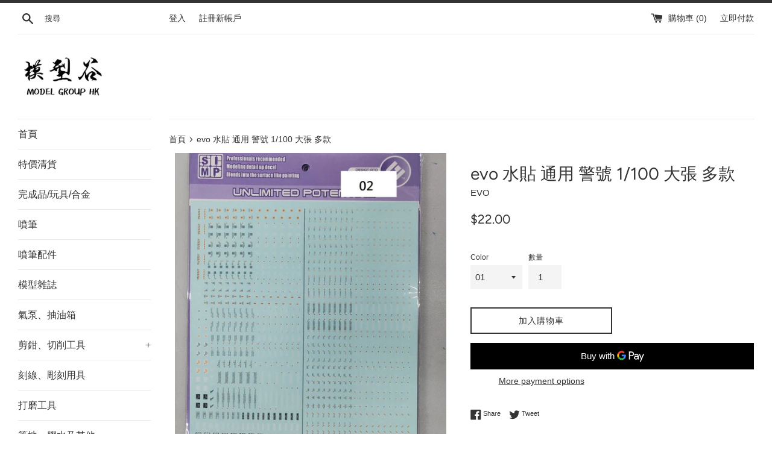

--- FILE ---
content_type: text/html; charset=utf-8
request_url: https://mghkshop.com/products/evo-%E6%B0%B4%E8%B2%BC-%E9%80%9A%E7%94%A8-%E8%AD%A6%E8%99%9F-1-100-%E5%A4%A7%E5%BC%B5
body_size: 22069
content:
<!doctype html>
<html class="supports-no-js" lang="en">
<head>
  <!-- Global site tag (gtag.js) - Google Ads: 779155987 -->
<script async src="https://www.googletagmanager.com/gtag/js?id=AW-779155987"></script>
<script>
  window.dataLayer = window.dataLayer || [];
  function gtag(){dataLayer.push(arguments);}
  gtag('js', new Date());

  gtag('config', 'AW-779155987');
</script>
<!-- Event snippet for page view conversion page -->
<script>
gtag('event', 'conversion', {'send_to': 'AW-779155987/bHRoCKHH6LgYEJP0w_MC'});
</script>

  <meta charset="utf-8">
  <meta http-equiv="X-UA-Compatible" content="IE=edge,chrome=1">
  <meta name="viewport" content="width=device-width,initial-scale=1">
  <meta name="theme-color" content="">
  <meta name="google-site-verification" content="e4eoZQ0n-EMiE0LiYQwoS6JOpHF77x6ymMciB-643fU">
  <link rel="canonical" href="https://mghkshop.com/products/evo-%e6%b0%b4%e8%b2%bc-%e9%80%9a%e7%94%a8-%e8%ad%a6%e8%99%9f-1-100-%e5%a4%a7%e5%bc%b5">

  

  <title>
  evo 水貼 通用 警號 1/100 大張 多款 &ndash; 模型谷
  </title>

  
    <meta name="description" content="evo 水貼 通用 警號 1/100 大張 多款">
  

  <!-- /snippets/social-meta-tags.liquid -->




<meta property="og:site_name" content="模型谷">
<meta property="og:url" content="https://mghkshop.com/products/evo-%e6%b0%b4%e8%b2%bc-%e9%80%9a%e7%94%a8-%e8%ad%a6%e8%99%9f-1-100-%e5%a4%a7%e5%bc%b5">
<meta property="og:title" content="evo 水貼 通用 警號 1/100 大張 多款">
<meta property="og:type" content="product">
<meta property="og:description" content="evo 水貼 通用 警號 1/100 大張 多款">

  <meta property="og:price:amount" content="22.00">
  <meta property="og:price:currency" content="HKD">

<meta property="og:image" content="http://mghkshop.com/cdn/shop/products/nc02_1200x1200.jpg?v=1632397271"><meta property="og:image" content="http://mghkshop.com/cdn/shop/products/nc03_1200x1200.jpg?v=1632397270"><meta property="og:image" content="http://mghkshop.com/cdn/shop/products/nc04_1200x1200.jpg?v=1632397271">
<meta property="og:image:secure_url" content="https://mghkshop.com/cdn/shop/products/nc02_1200x1200.jpg?v=1632397271"><meta property="og:image:secure_url" content="https://mghkshop.com/cdn/shop/products/nc03_1200x1200.jpg?v=1632397270"><meta property="og:image:secure_url" content="https://mghkshop.com/cdn/shop/products/nc04_1200x1200.jpg?v=1632397271">


<meta name="twitter:card" content="summary_large_image">
<meta name="twitter:title" content="evo 水貼 通用 警號 1/100 大張 多款">
<meta name="twitter:description" content="evo 水貼 通用 警號 1/100 大張 多款">


  <script>
    document.documentElement.className = document.documentElement.className.replace('supports-no-js', 'supports-js');

    var theme = {
      mapStrings: {
        addressError: "Error looking up that address",
        addressNoResults: "No results for that address",
        addressQueryLimit: "You have exceeded the Google API usage limit. Consider upgrading to a \u003ca href=\"https:\/\/developers.google.com\/maps\/premium\/usage-limits\"\u003ePremium Plan\u003c\/a\u003e.",
        authError: "There was a problem authenticating your Google Maps account."
      }
    }
  </script>

  <link href="//mghkshop.com/cdn/shop/t/2/assets/theme.scss.css?v=55218028177157648031763967004" rel="stylesheet" type="text/css" media="all" />

  <script>window.performance && window.performance.mark && window.performance.mark('shopify.content_for_header.start');</script><meta name="google-site-verification" content="e4eoZQ0n-EMiE0LiYQwoS6JOpHF77x6ymMciB-643fU">
<meta id="shopify-digital-wallet" name="shopify-digital-wallet" content="/17374871606/digital_wallets/dialog">
<meta name="shopify-checkout-api-token" content="186329bed4b07c571345751945465495">
<link rel="alternate" type="application/json+oembed" href="https://mghkshop.com/products/evo-%e6%b0%b4%e8%b2%bc-%e9%80%9a%e7%94%a8-%e8%ad%a6%e8%99%9f-1-100-%e5%a4%a7%e5%bc%b5.oembed">
<script async="async" src="/checkouts/internal/preloads.js?locale=en-HK"></script>
<script id="apple-pay-shop-capabilities" type="application/json">{"shopId":17374871606,"countryCode":"HK","currencyCode":"HKD","merchantCapabilities":["supports3DS"],"merchantId":"gid:\/\/shopify\/Shop\/17374871606","merchantName":"模型谷","requiredBillingContactFields":["postalAddress","email","phone"],"requiredShippingContactFields":["postalAddress","email","phone"],"shippingType":"shipping","supportedNetworks":["visa","masterCard"],"total":{"type":"pending","label":"模型谷","amount":"1.00"},"shopifyPaymentsEnabled":true,"supportsSubscriptions":true}</script>
<script id="shopify-features" type="application/json">{"accessToken":"186329bed4b07c571345751945465495","betas":["rich-media-storefront-analytics"],"domain":"mghkshop.com","predictiveSearch":true,"shopId":17374871606,"locale":"en"}</script>
<script>var Shopify = Shopify || {};
Shopify.shop = "modelgrouphk.myshopify.com";
Shopify.locale = "en";
Shopify.currency = {"active":"HKD","rate":"1.0"};
Shopify.country = "HK";
Shopify.theme = {"name":"Simple","id":50900959286,"schema_name":"Simple","schema_version":"10.0.0","theme_store_id":578,"role":"main"};
Shopify.theme.handle = "null";
Shopify.theme.style = {"id":null,"handle":null};
Shopify.cdnHost = "mghkshop.com/cdn";
Shopify.routes = Shopify.routes || {};
Shopify.routes.root = "/";</script>
<script type="module">!function(o){(o.Shopify=o.Shopify||{}).modules=!0}(window);</script>
<script>!function(o){function n(){var o=[];function n(){o.push(Array.prototype.slice.apply(arguments))}return n.q=o,n}var t=o.Shopify=o.Shopify||{};t.loadFeatures=n(),t.autoloadFeatures=n()}(window);</script>
<script id="shop-js-analytics" type="application/json">{"pageType":"product"}</script>
<script defer="defer" async type="module" src="//mghkshop.com/cdn/shopifycloud/shop-js/modules/v2/client.init-shop-cart-sync_BdyHc3Nr.en.esm.js"></script>
<script defer="defer" async type="module" src="//mghkshop.com/cdn/shopifycloud/shop-js/modules/v2/chunk.common_Daul8nwZ.esm.js"></script>
<script type="module">
  await import("//mghkshop.com/cdn/shopifycloud/shop-js/modules/v2/client.init-shop-cart-sync_BdyHc3Nr.en.esm.js");
await import("//mghkshop.com/cdn/shopifycloud/shop-js/modules/v2/chunk.common_Daul8nwZ.esm.js");

  window.Shopify.SignInWithShop?.initShopCartSync?.({"fedCMEnabled":true,"windoidEnabled":true});

</script>
<script>(function() {
  var isLoaded = false;
  function asyncLoad() {
    if (isLoaded) return;
    isLoaded = true;
    var urls = ["https:\/\/app.sweethelp.io\/js\/sweet-help.js?var=2.0\u0026shop=modelgrouphk.myshopify.com"];
    for (var i = 0; i < urls.length; i++) {
      var s = document.createElement('script');
      s.type = 'text/javascript';
      s.async = true;
      s.src = urls[i];
      var x = document.getElementsByTagName('script')[0];
      x.parentNode.insertBefore(s, x);
    }
  };
  if(window.attachEvent) {
    window.attachEvent('onload', asyncLoad);
  } else {
    window.addEventListener('load', asyncLoad, false);
  }
})();</script>
<script id="__st">var __st={"a":17374871606,"offset":28800,"reqid":"72a8250e-d890-442e-9c73-b924b0be7533-1769009469","pageurl":"mghkshop.com\/products\/evo-%E6%B0%B4%E8%B2%BC-%E9%80%9A%E7%94%A8-%E8%AD%A6%E8%99%9F-1-100-%E5%A4%A7%E5%BC%B5","u":"012216cfb6bb","p":"product","rtyp":"product","rid":6635874582630};</script>
<script>window.ShopifyPaypalV4VisibilityTracking = true;</script>
<script id="captcha-bootstrap">!function(){'use strict';const t='contact',e='account',n='new_comment',o=[[t,t],['blogs',n],['comments',n],[t,'customer']],c=[[e,'customer_login'],[e,'guest_login'],[e,'recover_customer_password'],[e,'create_customer']],r=t=>t.map((([t,e])=>`form[action*='/${t}']:not([data-nocaptcha='true']) input[name='form_type'][value='${e}']`)).join(','),a=t=>()=>t?[...document.querySelectorAll(t)].map((t=>t.form)):[];function s(){const t=[...o],e=r(t);return a(e)}const i='password',u='form_key',d=['recaptcha-v3-token','g-recaptcha-response','h-captcha-response',i],f=()=>{try{return window.sessionStorage}catch{return}},m='__shopify_v',_=t=>t.elements[u];function p(t,e,n=!1){try{const o=window.sessionStorage,c=JSON.parse(o.getItem(e)),{data:r}=function(t){const{data:e,action:n}=t;return t[m]||n?{data:e,action:n}:{data:t,action:n}}(c);for(const[e,n]of Object.entries(r))t.elements[e]&&(t.elements[e].value=n);n&&o.removeItem(e)}catch(o){console.error('form repopulation failed',{error:o})}}const l='form_type',E='cptcha';function T(t){t.dataset[E]=!0}const w=window,h=w.document,L='Shopify',v='ce_forms',y='captcha';let A=!1;((t,e)=>{const n=(g='f06e6c50-85a8-45c8-87d0-21a2b65856fe',I='https://cdn.shopify.com/shopifycloud/storefront-forms-hcaptcha/ce_storefront_forms_captcha_hcaptcha.v1.5.2.iife.js',D={infoText:'Protected by hCaptcha',privacyText:'Privacy',termsText:'Terms'},(t,e,n)=>{const o=w[L][v],c=o.bindForm;if(c)return c(t,g,e,D).then(n);var r;o.q.push([[t,g,e,D],n]),r=I,A||(h.body.append(Object.assign(h.createElement('script'),{id:'captcha-provider',async:!0,src:r})),A=!0)});var g,I,D;w[L]=w[L]||{},w[L][v]=w[L][v]||{},w[L][v].q=[],w[L][y]=w[L][y]||{},w[L][y].protect=function(t,e){n(t,void 0,e),T(t)},Object.freeze(w[L][y]),function(t,e,n,w,h,L){const[v,y,A,g]=function(t,e,n){const i=e?o:[],u=t?c:[],d=[...i,...u],f=r(d),m=r(i),_=r(d.filter((([t,e])=>n.includes(e))));return[a(f),a(m),a(_),s()]}(w,h,L),I=t=>{const e=t.target;return e instanceof HTMLFormElement?e:e&&e.form},D=t=>v().includes(t);t.addEventListener('submit',(t=>{const e=I(t);if(!e)return;const n=D(e)&&!e.dataset.hcaptchaBound&&!e.dataset.recaptchaBound,o=_(e),c=g().includes(e)&&(!o||!o.value);(n||c)&&t.preventDefault(),c&&!n&&(function(t){try{if(!f())return;!function(t){const e=f();if(!e)return;const n=_(t);if(!n)return;const o=n.value;o&&e.removeItem(o)}(t);const e=Array.from(Array(32),(()=>Math.random().toString(36)[2])).join('');!function(t,e){_(t)||t.append(Object.assign(document.createElement('input'),{type:'hidden',name:u})),t.elements[u].value=e}(t,e),function(t,e){const n=f();if(!n)return;const o=[...t.querySelectorAll(`input[type='${i}']`)].map((({name:t})=>t)),c=[...d,...o],r={};for(const[a,s]of new FormData(t).entries())c.includes(a)||(r[a]=s);n.setItem(e,JSON.stringify({[m]:1,action:t.action,data:r}))}(t,e)}catch(e){console.error('failed to persist form',e)}}(e),e.submit())}));const S=(t,e)=>{t&&!t.dataset[E]&&(n(t,e.some((e=>e===t))),T(t))};for(const o of['focusin','change'])t.addEventListener(o,(t=>{const e=I(t);D(e)&&S(e,y())}));const B=e.get('form_key'),M=e.get(l),P=B&&M;t.addEventListener('DOMContentLoaded',(()=>{const t=y();if(P)for(const e of t)e.elements[l].value===M&&p(e,B);[...new Set([...A(),...v().filter((t=>'true'===t.dataset.shopifyCaptcha))])].forEach((e=>S(e,t)))}))}(h,new URLSearchParams(w.location.search),n,t,e,['guest_login'])})(!0,!0)}();</script>
<script integrity="sha256-4kQ18oKyAcykRKYeNunJcIwy7WH5gtpwJnB7kiuLZ1E=" data-source-attribution="shopify.loadfeatures" defer="defer" src="//mghkshop.com/cdn/shopifycloud/storefront/assets/storefront/load_feature-a0a9edcb.js" crossorigin="anonymous"></script>
<script data-source-attribution="shopify.dynamic_checkout.dynamic.init">var Shopify=Shopify||{};Shopify.PaymentButton=Shopify.PaymentButton||{isStorefrontPortableWallets:!0,init:function(){window.Shopify.PaymentButton.init=function(){};var t=document.createElement("script");t.src="https://mghkshop.com/cdn/shopifycloud/portable-wallets/latest/portable-wallets.en.js",t.type="module",document.head.appendChild(t)}};
</script>
<script data-source-attribution="shopify.dynamic_checkout.buyer_consent">
  function portableWalletsHideBuyerConsent(e){var t=document.getElementById("shopify-buyer-consent"),n=document.getElementById("shopify-subscription-policy-button");t&&n&&(t.classList.add("hidden"),t.setAttribute("aria-hidden","true"),n.removeEventListener("click",e))}function portableWalletsShowBuyerConsent(e){var t=document.getElementById("shopify-buyer-consent"),n=document.getElementById("shopify-subscription-policy-button");t&&n&&(t.classList.remove("hidden"),t.removeAttribute("aria-hidden"),n.addEventListener("click",e))}window.Shopify?.PaymentButton&&(window.Shopify.PaymentButton.hideBuyerConsent=portableWalletsHideBuyerConsent,window.Shopify.PaymentButton.showBuyerConsent=portableWalletsShowBuyerConsent);
</script>
<script>
  function portableWalletsCleanup(e){e&&e.src&&console.error("Failed to load portable wallets script "+e.src);var t=document.querySelectorAll("shopify-accelerated-checkout .shopify-payment-button__skeleton, shopify-accelerated-checkout-cart .wallet-cart-button__skeleton"),e=document.getElementById("shopify-buyer-consent");for(let e=0;e<t.length;e++)t[e].remove();e&&e.remove()}function portableWalletsNotLoadedAsModule(e){e instanceof ErrorEvent&&"string"==typeof e.message&&e.message.includes("import.meta")&&"string"==typeof e.filename&&e.filename.includes("portable-wallets")&&(window.removeEventListener("error",portableWalletsNotLoadedAsModule),window.Shopify.PaymentButton.failedToLoad=e,"loading"===document.readyState?document.addEventListener("DOMContentLoaded",window.Shopify.PaymentButton.init):window.Shopify.PaymentButton.init())}window.addEventListener("error",portableWalletsNotLoadedAsModule);
</script>

<script type="module" src="https://mghkshop.com/cdn/shopifycloud/portable-wallets/latest/portable-wallets.en.js" onError="portableWalletsCleanup(this)" crossorigin="anonymous"></script>
<script nomodule>
  document.addEventListener("DOMContentLoaded", portableWalletsCleanup);
</script>

<link id="shopify-accelerated-checkout-styles" rel="stylesheet" media="screen" href="https://mghkshop.com/cdn/shopifycloud/portable-wallets/latest/accelerated-checkout-backwards-compat.css" crossorigin="anonymous">
<style id="shopify-accelerated-checkout-cart">
        #shopify-buyer-consent {
  margin-top: 1em;
  display: inline-block;
  width: 100%;
}

#shopify-buyer-consent.hidden {
  display: none;
}

#shopify-subscription-policy-button {
  background: none;
  border: none;
  padding: 0;
  text-decoration: underline;
  font-size: inherit;
  cursor: pointer;
}

#shopify-subscription-policy-button::before {
  box-shadow: none;
}

      </style>

<script>window.performance && window.performance.mark && window.performance.mark('shopify.content_for_header.end');</script>

  <script src="//mghkshop.com/cdn/shop/t/2/assets/jquery-1.11.0.min.js?v=32460426840832490021565858626" type="text/javascript"></script>
  <script src="//mghkshop.com/cdn/shop/t/2/assets/modernizr.min.js?v=44044439420609591321565858627" type="text/javascript"></script>

  <script src="//mghkshop.com/cdn/shop/t/2/assets/lazysizes.min.js?v=155223123402716617051565858627" async="async"></script>

  

  <script>
window.addEventListener('load', function(event){
document.querySelectorAll('[name="add"]').forEach(function(e){
e.addEventListener('click', function(){
gtag('event', 'addtocart');


});
});
});
</script>

<script>
window.addEventListener('load', function(event){
document.querySelectorAll('[name="checkout"]').forEach(function(e){
e.addEventListener('click', function(){
gtag('event', 'checkout');
});
});
});
</script>
<!-- BEGIN app block: shopify://apps/essential-announcer/blocks/app-embed/93b5429f-c8d6-4c33-ae14-250fd84f361b --><script>
  
    window.essentialAnnouncementConfigs = [];
  
  window.essentialAnnouncementMeta = {
    productCollections: [{"id":261380702310,"handle":"evo水貼","title":"EVO水貼","updated_at":"2026-01-21T20:03:08+08:00","body_html":"","published_at":"2021-05-29T15:38:36+08:00","sort_order":"manual","template_suffix":"","disjunctive":false,"rules":[{"column":"vendor","relation":"equals","condition":"EVO"}],"published_scope":"global"}],
    productData: {"id":6635874582630,"title":"evo 水貼 通用 警號 1\/100 大張 多款","handle":"evo-水貼-通用-警號-1-100-大張","description":"evo 水貼 通用 警號 1\/100 大張 多款","published_at":"2021-09-23T19:25:53+08:00","created_at":"2021-09-23T19:25:52+08:00","vendor":"EVO","type":"模型工具","tags":["evo"],"price":2200,"price_min":2200,"price_max":2200,"available":true,"price_varies":false,"compare_at_price":null,"compare_at_price_min":0,"compare_at_price_max":0,"compare_at_price_varies":false,"variants":[{"id":39439543730278,"title":"01","option1":"01","option2":null,"option3":null,"sku":"","requires_shipping":true,"taxable":true,"featured_image":null,"available":true,"name":"evo 水貼 通用 警號 1\/100 大張 多款 - 01","public_title":"01","options":["01"],"price":2200,"weight":0,"compare_at_price":null,"inventory_management":"shopify","barcode":"5556173","requires_selling_plan":false,"selling_plan_allocations":[]},{"id":39439543763046,"title":"02","option1":"02","option2":null,"option3":null,"sku":"","requires_shipping":true,"taxable":true,"featured_image":null,"available":true,"name":"evo 水貼 通用 警號 1\/100 大張 多款 - 02","public_title":"02","options":["02"],"price":2200,"weight":0,"compare_at_price":null,"inventory_management":"shopify","barcode":"5556174","requires_selling_plan":false,"selling_plan_allocations":[]},{"id":39439543795814,"title":"03 橙色","option1":"03 橙色","option2":null,"option3":null,"sku":"","requires_shipping":true,"taxable":true,"featured_image":null,"available":true,"name":"evo 水貼 通用 警號 1\/100 大張 多款 - 03 橙色","public_title":"03 橙色","options":["03 橙色"],"price":2200,"weight":0,"compare_at_price":null,"inventory_management":"shopify","barcode":"5556175","requires_selling_plan":false,"selling_plan_allocations":[]},{"id":39439543828582,"title":"04","option1":"04","option2":null,"option3":null,"sku":"","requires_shipping":true,"taxable":true,"featured_image":null,"available":false,"name":"evo 水貼 通用 警號 1\/100 大張 多款 - 04","public_title":"04","options":["04"],"price":2200,"weight":0,"compare_at_price":null,"inventory_management":"shopify","barcode":"5556176","requires_selling_plan":false,"selling_plan_allocations":[]}],"images":["\/\/mghkshop.com\/cdn\/shop\/products\/nc02.jpg?v=1632397271","\/\/mghkshop.com\/cdn\/shop\/products\/nc03.jpg?v=1632397270","\/\/mghkshop.com\/cdn\/shop\/products\/nc04.jpg?v=1632397271","\/\/mghkshop.com\/cdn\/shop\/products\/nc01.jpg?v=1632397271"],"featured_image":"\/\/mghkshop.com\/cdn\/shop\/products\/nc02.jpg?v=1632397271","options":["Color"],"media":[{"alt":null,"id":20677360943206,"position":1,"preview_image":{"aspect_ratio":0.75,"height":2016,"width":1512,"src":"\/\/mghkshop.com\/cdn\/shop\/products\/nc02.jpg?v=1632397271"},"aspect_ratio":0.75,"height":2016,"media_type":"image","src":"\/\/mghkshop.com\/cdn\/shop\/products\/nc02.jpg?v=1632397271","width":1512},{"alt":null,"id":20677360975974,"position":2,"preview_image":{"aspect_ratio":0.75,"height":2016,"width":1512,"src":"\/\/mghkshop.com\/cdn\/shop\/products\/nc03.jpg?v=1632397270"},"aspect_ratio":0.75,"height":2016,"media_type":"image","src":"\/\/mghkshop.com\/cdn\/shop\/products\/nc03.jpg?v=1632397270","width":1512},{"alt":null,"id":20677361008742,"position":3,"preview_image":{"aspect_ratio":0.75,"height":2016,"width":1512,"src":"\/\/mghkshop.com\/cdn\/shop\/products\/nc04.jpg?v=1632397271"},"aspect_ratio":0.75,"height":2016,"media_type":"image","src":"\/\/mghkshop.com\/cdn\/shop\/products\/nc04.jpg?v=1632397271","width":1512},{"alt":null,"id":20677361041510,"position":4,"preview_image":{"aspect_ratio":0.75,"height":2016,"width":1512,"src":"\/\/mghkshop.com\/cdn\/shop\/products\/nc01.jpg?v=1632397271"},"aspect_ratio":0.75,"height":2016,"media_type":"image","src":"\/\/mghkshop.com\/cdn\/shop\/products\/nc01.jpg?v=1632397271","width":1512}],"requires_selling_plan":false,"selling_plan_groups":[],"content":"evo 水貼 通用 警號 1\/100 大張 多款"},
    templateName: "product",
    collectionId: null,
  };
</script>

 
<style>
.essential_annoucement_bar_wrapper {display: none;}
</style>


<script src="https://cdn.shopify.com/extensions/019b9d60-ed7c-7464-ac3f-9e23a48d54ca/essential-announcement-bar-74/assets/announcement-bar-essential-apps.js" defer></script>

<!-- END app block --><link href="https://monorail-edge.shopifysvc.com" rel="dns-prefetch">
<script>(function(){if ("sendBeacon" in navigator && "performance" in window) {try {var session_token_from_headers = performance.getEntriesByType('navigation')[0].serverTiming.find(x => x.name == '_s').description;} catch {var session_token_from_headers = undefined;}var session_cookie_matches = document.cookie.match(/_shopify_s=([^;]*)/);var session_token_from_cookie = session_cookie_matches && session_cookie_matches.length === 2 ? session_cookie_matches[1] : "";var session_token = session_token_from_headers || session_token_from_cookie || "";function handle_abandonment_event(e) {var entries = performance.getEntries().filter(function(entry) {return /monorail-edge.shopifysvc.com/.test(entry.name);});if (!window.abandonment_tracked && entries.length === 0) {window.abandonment_tracked = true;var currentMs = Date.now();var navigation_start = performance.timing.navigationStart;var payload = {shop_id: 17374871606,url: window.location.href,navigation_start,duration: currentMs - navigation_start,session_token,page_type: "product"};window.navigator.sendBeacon("https://monorail-edge.shopifysvc.com/v1/produce", JSON.stringify({schema_id: "online_store_buyer_site_abandonment/1.1",payload: payload,metadata: {event_created_at_ms: currentMs,event_sent_at_ms: currentMs}}));}}window.addEventListener('pagehide', handle_abandonment_event);}}());</script>
<script id="web-pixels-manager-setup">(function e(e,d,r,n,o){if(void 0===o&&(o={}),!Boolean(null===(a=null===(i=window.Shopify)||void 0===i?void 0:i.analytics)||void 0===a?void 0:a.replayQueue)){var i,a;window.Shopify=window.Shopify||{};var t=window.Shopify;t.analytics=t.analytics||{};var s=t.analytics;s.replayQueue=[],s.publish=function(e,d,r){return s.replayQueue.push([e,d,r]),!0};try{self.performance.mark("wpm:start")}catch(e){}var l=function(){var e={modern:/Edge?\/(1{2}[4-9]|1[2-9]\d|[2-9]\d{2}|\d{4,})\.\d+(\.\d+|)|Firefox\/(1{2}[4-9]|1[2-9]\d|[2-9]\d{2}|\d{4,})\.\d+(\.\d+|)|Chrom(ium|e)\/(9{2}|\d{3,})\.\d+(\.\d+|)|(Maci|X1{2}).+ Version\/(15\.\d+|(1[6-9]|[2-9]\d|\d{3,})\.\d+)([,.]\d+|)( \(\w+\)|)( Mobile\/\w+|) Safari\/|Chrome.+OPR\/(9{2}|\d{3,})\.\d+\.\d+|(CPU[ +]OS|iPhone[ +]OS|CPU[ +]iPhone|CPU IPhone OS|CPU iPad OS)[ +]+(15[._]\d+|(1[6-9]|[2-9]\d|\d{3,})[._]\d+)([._]\d+|)|Android:?[ /-](13[3-9]|1[4-9]\d|[2-9]\d{2}|\d{4,})(\.\d+|)(\.\d+|)|Android.+Firefox\/(13[5-9]|1[4-9]\d|[2-9]\d{2}|\d{4,})\.\d+(\.\d+|)|Android.+Chrom(ium|e)\/(13[3-9]|1[4-9]\d|[2-9]\d{2}|\d{4,})\.\d+(\.\d+|)|SamsungBrowser\/([2-9]\d|\d{3,})\.\d+/,legacy:/Edge?\/(1[6-9]|[2-9]\d|\d{3,})\.\d+(\.\d+|)|Firefox\/(5[4-9]|[6-9]\d|\d{3,})\.\d+(\.\d+|)|Chrom(ium|e)\/(5[1-9]|[6-9]\d|\d{3,})\.\d+(\.\d+|)([\d.]+$|.*Safari\/(?![\d.]+ Edge\/[\d.]+$))|(Maci|X1{2}).+ Version\/(10\.\d+|(1[1-9]|[2-9]\d|\d{3,})\.\d+)([,.]\d+|)( \(\w+\)|)( Mobile\/\w+|) Safari\/|Chrome.+OPR\/(3[89]|[4-9]\d|\d{3,})\.\d+\.\d+|(CPU[ +]OS|iPhone[ +]OS|CPU[ +]iPhone|CPU IPhone OS|CPU iPad OS)[ +]+(10[._]\d+|(1[1-9]|[2-9]\d|\d{3,})[._]\d+)([._]\d+|)|Android:?[ /-](13[3-9]|1[4-9]\d|[2-9]\d{2}|\d{4,})(\.\d+|)(\.\d+|)|Mobile Safari.+OPR\/([89]\d|\d{3,})\.\d+\.\d+|Android.+Firefox\/(13[5-9]|1[4-9]\d|[2-9]\d{2}|\d{4,})\.\d+(\.\d+|)|Android.+Chrom(ium|e)\/(13[3-9]|1[4-9]\d|[2-9]\d{2}|\d{4,})\.\d+(\.\d+|)|Android.+(UC? ?Browser|UCWEB|U3)[ /]?(15\.([5-9]|\d{2,})|(1[6-9]|[2-9]\d|\d{3,})\.\d+)\.\d+|SamsungBrowser\/(5\.\d+|([6-9]|\d{2,})\.\d+)|Android.+MQ{2}Browser\/(14(\.(9|\d{2,})|)|(1[5-9]|[2-9]\d|\d{3,})(\.\d+|))(\.\d+|)|K[Aa][Ii]OS\/(3\.\d+|([4-9]|\d{2,})\.\d+)(\.\d+|)/},d=e.modern,r=e.legacy,n=navigator.userAgent;return n.match(d)?"modern":n.match(r)?"legacy":"unknown"}(),u="modern"===l?"modern":"legacy",c=(null!=n?n:{modern:"",legacy:""})[u],f=function(e){return[e.baseUrl,"/wpm","/b",e.hashVersion,"modern"===e.buildTarget?"m":"l",".js"].join("")}({baseUrl:d,hashVersion:r,buildTarget:u}),m=function(e){var d=e.version,r=e.bundleTarget,n=e.surface,o=e.pageUrl,i=e.monorailEndpoint;return{emit:function(e){var a=e.status,t=e.errorMsg,s=(new Date).getTime(),l=JSON.stringify({metadata:{event_sent_at_ms:s},events:[{schema_id:"web_pixels_manager_load/3.1",payload:{version:d,bundle_target:r,page_url:o,status:a,surface:n,error_msg:t},metadata:{event_created_at_ms:s}}]});if(!i)return console&&console.warn&&console.warn("[Web Pixels Manager] No Monorail endpoint provided, skipping logging."),!1;try{return self.navigator.sendBeacon.bind(self.navigator)(i,l)}catch(e){}var u=new XMLHttpRequest;try{return u.open("POST",i,!0),u.setRequestHeader("Content-Type","text/plain"),u.send(l),!0}catch(e){return console&&console.warn&&console.warn("[Web Pixels Manager] Got an unhandled error while logging to Monorail."),!1}}}}({version:r,bundleTarget:l,surface:e.surface,pageUrl:self.location.href,monorailEndpoint:e.monorailEndpoint});try{o.browserTarget=l,function(e){var d=e.src,r=e.async,n=void 0===r||r,o=e.onload,i=e.onerror,a=e.sri,t=e.scriptDataAttributes,s=void 0===t?{}:t,l=document.createElement("script"),u=document.querySelector("head"),c=document.querySelector("body");if(l.async=n,l.src=d,a&&(l.integrity=a,l.crossOrigin="anonymous"),s)for(var f in s)if(Object.prototype.hasOwnProperty.call(s,f))try{l.dataset[f]=s[f]}catch(e){}if(o&&l.addEventListener("load",o),i&&l.addEventListener("error",i),u)u.appendChild(l);else{if(!c)throw new Error("Did not find a head or body element to append the script");c.appendChild(l)}}({src:f,async:!0,onload:function(){if(!function(){var e,d;return Boolean(null===(d=null===(e=window.Shopify)||void 0===e?void 0:e.analytics)||void 0===d?void 0:d.initialized)}()){var d=window.webPixelsManager.init(e)||void 0;if(d){var r=window.Shopify.analytics;r.replayQueue.forEach((function(e){var r=e[0],n=e[1],o=e[2];d.publishCustomEvent(r,n,o)})),r.replayQueue=[],r.publish=d.publishCustomEvent,r.visitor=d.visitor,r.initialized=!0}}},onerror:function(){return m.emit({status:"failed",errorMsg:"".concat(f," has failed to load")})},sri:function(e){var d=/^sha384-[A-Za-z0-9+/=]+$/;return"string"==typeof e&&d.test(e)}(c)?c:"",scriptDataAttributes:o}),m.emit({status:"loading"})}catch(e){m.emit({status:"failed",errorMsg:(null==e?void 0:e.message)||"Unknown error"})}}})({shopId: 17374871606,storefrontBaseUrl: "https://mghkshop.com",extensionsBaseUrl: "https://extensions.shopifycdn.com/cdn/shopifycloud/web-pixels-manager",monorailEndpoint: "https://monorail-edge.shopifysvc.com/unstable/produce_batch",surface: "storefront-renderer",enabledBetaFlags: ["2dca8a86"],webPixelsConfigList: [{"id":"2085781784","configuration":"{\"pixel_id\":\"3969965496559231\",\"pixel_type\":\"facebook_pixel\"}","eventPayloadVersion":"v1","runtimeContext":"OPEN","scriptVersion":"ca16bc87fe92b6042fbaa3acc2fbdaa6","type":"APP","apiClientId":2329312,"privacyPurposes":["ANALYTICS","MARKETING","SALE_OF_DATA"],"dataSharingAdjustments":{"protectedCustomerApprovalScopes":["read_customer_address","read_customer_email","read_customer_name","read_customer_personal_data","read_customer_phone"]}},{"id":"823623960","configuration":"{\"config\":\"{\\\"pixel_id\\\":\\\"G-73LYY73PML\\\",\\\"target_country\\\":\\\"HK\\\",\\\"gtag_events\\\":[{\\\"type\\\":\\\"begin_checkout\\\",\\\"action_label\\\":\\\"G-73LYY73PML\\\"},{\\\"type\\\":\\\"search\\\",\\\"action_label\\\":\\\"G-73LYY73PML\\\"},{\\\"type\\\":\\\"view_item\\\",\\\"action_label\\\":[\\\"G-73LYY73PML\\\",\\\"MC-HV3YJW0106\\\"]},{\\\"type\\\":\\\"purchase\\\",\\\"action_label\\\":[\\\"G-73LYY73PML\\\",\\\"MC-HV3YJW0106\\\"]},{\\\"type\\\":\\\"page_view\\\",\\\"action_label\\\":[\\\"G-73LYY73PML\\\",\\\"MC-HV3YJW0106\\\"]},{\\\"type\\\":\\\"add_payment_info\\\",\\\"action_label\\\":\\\"G-73LYY73PML\\\"},{\\\"type\\\":\\\"add_to_cart\\\",\\\"action_label\\\":\\\"G-73LYY73PML\\\"}],\\\"enable_monitoring_mode\\\":false}\"}","eventPayloadVersion":"v1","runtimeContext":"OPEN","scriptVersion":"b2a88bafab3e21179ed38636efcd8a93","type":"APP","apiClientId":1780363,"privacyPurposes":[],"dataSharingAdjustments":{"protectedCustomerApprovalScopes":["read_customer_address","read_customer_email","read_customer_name","read_customer_personal_data","read_customer_phone"]}},{"id":"shopify-app-pixel","configuration":"{}","eventPayloadVersion":"v1","runtimeContext":"STRICT","scriptVersion":"0450","apiClientId":"shopify-pixel","type":"APP","privacyPurposes":["ANALYTICS","MARKETING"]},{"id":"shopify-custom-pixel","eventPayloadVersion":"v1","runtimeContext":"LAX","scriptVersion":"0450","apiClientId":"shopify-pixel","type":"CUSTOM","privacyPurposes":["ANALYTICS","MARKETING"]}],isMerchantRequest: false,initData: {"shop":{"name":"模型谷","paymentSettings":{"currencyCode":"HKD"},"myshopifyDomain":"modelgrouphk.myshopify.com","countryCode":"HK","storefrontUrl":"https:\/\/mghkshop.com"},"customer":null,"cart":null,"checkout":null,"productVariants":[{"price":{"amount":22.0,"currencyCode":"HKD"},"product":{"title":"evo 水貼 通用 警號 1\/100 大張 多款","vendor":"EVO","id":"6635874582630","untranslatedTitle":"evo 水貼 通用 警號 1\/100 大張 多款","url":"\/products\/evo-%E6%B0%B4%E8%B2%BC-%E9%80%9A%E7%94%A8-%E8%AD%A6%E8%99%9F-1-100-%E5%A4%A7%E5%BC%B5","type":"模型工具"},"id":"39439543730278","image":{"src":"\/\/mghkshop.com\/cdn\/shop\/products\/nc02.jpg?v=1632397271"},"sku":"","title":"01","untranslatedTitle":"01"},{"price":{"amount":22.0,"currencyCode":"HKD"},"product":{"title":"evo 水貼 通用 警號 1\/100 大張 多款","vendor":"EVO","id":"6635874582630","untranslatedTitle":"evo 水貼 通用 警號 1\/100 大張 多款","url":"\/products\/evo-%E6%B0%B4%E8%B2%BC-%E9%80%9A%E7%94%A8-%E8%AD%A6%E8%99%9F-1-100-%E5%A4%A7%E5%BC%B5","type":"模型工具"},"id":"39439543763046","image":{"src":"\/\/mghkshop.com\/cdn\/shop\/products\/nc02.jpg?v=1632397271"},"sku":"","title":"02","untranslatedTitle":"02"},{"price":{"amount":22.0,"currencyCode":"HKD"},"product":{"title":"evo 水貼 通用 警號 1\/100 大張 多款","vendor":"EVO","id":"6635874582630","untranslatedTitle":"evo 水貼 通用 警號 1\/100 大張 多款","url":"\/products\/evo-%E6%B0%B4%E8%B2%BC-%E9%80%9A%E7%94%A8-%E8%AD%A6%E8%99%9F-1-100-%E5%A4%A7%E5%BC%B5","type":"模型工具"},"id":"39439543795814","image":{"src":"\/\/mghkshop.com\/cdn\/shop\/products\/nc02.jpg?v=1632397271"},"sku":"","title":"03 橙色","untranslatedTitle":"03 橙色"},{"price":{"amount":22.0,"currencyCode":"HKD"},"product":{"title":"evo 水貼 通用 警號 1\/100 大張 多款","vendor":"EVO","id":"6635874582630","untranslatedTitle":"evo 水貼 通用 警號 1\/100 大張 多款","url":"\/products\/evo-%E6%B0%B4%E8%B2%BC-%E9%80%9A%E7%94%A8-%E8%AD%A6%E8%99%9F-1-100-%E5%A4%A7%E5%BC%B5","type":"模型工具"},"id":"39439543828582","image":{"src":"\/\/mghkshop.com\/cdn\/shop\/products\/nc02.jpg?v=1632397271"},"sku":"","title":"04","untranslatedTitle":"04"}],"purchasingCompany":null},},"https://mghkshop.com/cdn","fcfee988w5aeb613cpc8e4bc33m6693e112",{"modern":"","legacy":""},{"shopId":"17374871606","storefrontBaseUrl":"https:\/\/mghkshop.com","extensionBaseUrl":"https:\/\/extensions.shopifycdn.com\/cdn\/shopifycloud\/web-pixels-manager","surface":"storefront-renderer","enabledBetaFlags":"[\"2dca8a86\"]","isMerchantRequest":"false","hashVersion":"fcfee988w5aeb613cpc8e4bc33m6693e112","publish":"custom","events":"[[\"page_viewed\",{}],[\"product_viewed\",{\"productVariant\":{\"price\":{\"amount\":22.0,\"currencyCode\":\"HKD\"},\"product\":{\"title\":\"evo 水貼 通用 警號 1\/100 大張 多款\",\"vendor\":\"EVO\",\"id\":\"6635874582630\",\"untranslatedTitle\":\"evo 水貼 通用 警號 1\/100 大張 多款\",\"url\":\"\/products\/evo-%E6%B0%B4%E8%B2%BC-%E9%80%9A%E7%94%A8-%E8%AD%A6%E8%99%9F-1-100-%E5%A4%A7%E5%BC%B5\",\"type\":\"模型工具\"},\"id\":\"39439543730278\",\"image\":{\"src\":\"\/\/mghkshop.com\/cdn\/shop\/products\/nc02.jpg?v=1632397271\"},\"sku\":\"\",\"title\":\"01\",\"untranslatedTitle\":\"01\"}}]]"});</script><script>
  window.ShopifyAnalytics = window.ShopifyAnalytics || {};
  window.ShopifyAnalytics.meta = window.ShopifyAnalytics.meta || {};
  window.ShopifyAnalytics.meta.currency = 'HKD';
  var meta = {"product":{"id":6635874582630,"gid":"gid:\/\/shopify\/Product\/6635874582630","vendor":"EVO","type":"模型工具","handle":"evo-水貼-通用-警號-1-100-大張","variants":[{"id":39439543730278,"price":2200,"name":"evo 水貼 通用 警號 1\/100 大張 多款 - 01","public_title":"01","sku":""},{"id":39439543763046,"price":2200,"name":"evo 水貼 通用 警號 1\/100 大張 多款 - 02","public_title":"02","sku":""},{"id":39439543795814,"price":2200,"name":"evo 水貼 通用 警號 1\/100 大張 多款 - 03 橙色","public_title":"03 橙色","sku":""},{"id":39439543828582,"price":2200,"name":"evo 水貼 通用 警號 1\/100 大張 多款 - 04","public_title":"04","sku":""}],"remote":false},"page":{"pageType":"product","resourceType":"product","resourceId":6635874582630,"requestId":"72a8250e-d890-442e-9c73-b924b0be7533-1769009469"}};
  for (var attr in meta) {
    window.ShopifyAnalytics.meta[attr] = meta[attr];
  }
</script>
<script class="analytics">
  (function () {
    var customDocumentWrite = function(content) {
      var jquery = null;

      if (window.jQuery) {
        jquery = window.jQuery;
      } else if (window.Checkout && window.Checkout.$) {
        jquery = window.Checkout.$;
      }

      if (jquery) {
        jquery('body').append(content);
      }
    };

    var hasLoggedConversion = function(token) {
      if (token) {
        return document.cookie.indexOf('loggedConversion=' + token) !== -1;
      }
      return false;
    }

    var setCookieIfConversion = function(token) {
      if (token) {
        var twoMonthsFromNow = new Date(Date.now());
        twoMonthsFromNow.setMonth(twoMonthsFromNow.getMonth() + 2);

        document.cookie = 'loggedConversion=' + token + '; expires=' + twoMonthsFromNow;
      }
    }

    var trekkie = window.ShopifyAnalytics.lib = window.trekkie = window.trekkie || [];
    if (trekkie.integrations) {
      return;
    }
    trekkie.methods = [
      'identify',
      'page',
      'ready',
      'track',
      'trackForm',
      'trackLink'
    ];
    trekkie.factory = function(method) {
      return function() {
        var args = Array.prototype.slice.call(arguments);
        args.unshift(method);
        trekkie.push(args);
        return trekkie;
      };
    };
    for (var i = 0; i < trekkie.methods.length; i++) {
      var key = trekkie.methods[i];
      trekkie[key] = trekkie.factory(key);
    }
    trekkie.load = function(config) {
      trekkie.config = config || {};
      trekkie.config.initialDocumentCookie = document.cookie;
      var first = document.getElementsByTagName('script')[0];
      var script = document.createElement('script');
      script.type = 'text/javascript';
      script.onerror = function(e) {
        var scriptFallback = document.createElement('script');
        scriptFallback.type = 'text/javascript';
        scriptFallback.onerror = function(error) {
                var Monorail = {
      produce: function produce(monorailDomain, schemaId, payload) {
        var currentMs = new Date().getTime();
        var event = {
          schema_id: schemaId,
          payload: payload,
          metadata: {
            event_created_at_ms: currentMs,
            event_sent_at_ms: currentMs
          }
        };
        return Monorail.sendRequest("https://" + monorailDomain + "/v1/produce", JSON.stringify(event));
      },
      sendRequest: function sendRequest(endpointUrl, payload) {
        // Try the sendBeacon API
        if (window && window.navigator && typeof window.navigator.sendBeacon === 'function' && typeof window.Blob === 'function' && !Monorail.isIos12()) {
          var blobData = new window.Blob([payload], {
            type: 'text/plain'
          });

          if (window.navigator.sendBeacon(endpointUrl, blobData)) {
            return true;
          } // sendBeacon was not successful

        } // XHR beacon

        var xhr = new XMLHttpRequest();

        try {
          xhr.open('POST', endpointUrl);
          xhr.setRequestHeader('Content-Type', 'text/plain');
          xhr.send(payload);
        } catch (e) {
          console.log(e);
        }

        return false;
      },
      isIos12: function isIos12() {
        return window.navigator.userAgent.lastIndexOf('iPhone; CPU iPhone OS 12_') !== -1 || window.navigator.userAgent.lastIndexOf('iPad; CPU OS 12_') !== -1;
      }
    };
    Monorail.produce('monorail-edge.shopifysvc.com',
      'trekkie_storefront_load_errors/1.1',
      {shop_id: 17374871606,
      theme_id: 50900959286,
      app_name: "storefront",
      context_url: window.location.href,
      source_url: "//mghkshop.com/cdn/s/trekkie.storefront.cd680fe47e6c39ca5d5df5f0a32d569bc48c0f27.min.js"});

        };
        scriptFallback.async = true;
        scriptFallback.src = '//mghkshop.com/cdn/s/trekkie.storefront.cd680fe47e6c39ca5d5df5f0a32d569bc48c0f27.min.js';
        first.parentNode.insertBefore(scriptFallback, first);
      };
      script.async = true;
      script.src = '//mghkshop.com/cdn/s/trekkie.storefront.cd680fe47e6c39ca5d5df5f0a32d569bc48c0f27.min.js';
      first.parentNode.insertBefore(script, first);
    };
    trekkie.load(
      {"Trekkie":{"appName":"storefront","development":false,"defaultAttributes":{"shopId":17374871606,"isMerchantRequest":null,"themeId":50900959286,"themeCityHash":"4979016871728728674","contentLanguage":"en","currency":"HKD","eventMetadataId":"feee44fc-7479-4adc-8967-8f8d8e853b6f"},"isServerSideCookieWritingEnabled":true,"monorailRegion":"shop_domain","enabledBetaFlags":["65f19447"]},"Session Attribution":{},"S2S":{"facebookCapiEnabled":true,"source":"trekkie-storefront-renderer","apiClientId":580111}}
    );

    var loaded = false;
    trekkie.ready(function() {
      if (loaded) return;
      loaded = true;

      window.ShopifyAnalytics.lib = window.trekkie;

      var originalDocumentWrite = document.write;
      document.write = customDocumentWrite;
      try { window.ShopifyAnalytics.merchantGoogleAnalytics.call(this); } catch(error) {};
      document.write = originalDocumentWrite;

      window.ShopifyAnalytics.lib.page(null,{"pageType":"product","resourceType":"product","resourceId":6635874582630,"requestId":"72a8250e-d890-442e-9c73-b924b0be7533-1769009469","shopifyEmitted":true});

      var match = window.location.pathname.match(/checkouts\/(.+)\/(thank_you|post_purchase)/)
      var token = match? match[1]: undefined;
      if (!hasLoggedConversion(token)) {
        setCookieIfConversion(token);
        window.ShopifyAnalytics.lib.track("Viewed Product",{"currency":"HKD","variantId":39439543730278,"productId":6635874582630,"productGid":"gid:\/\/shopify\/Product\/6635874582630","name":"evo 水貼 通用 警號 1\/100 大張 多款 - 01","price":"22.00","sku":"","brand":"EVO","variant":"01","category":"模型工具","nonInteraction":true,"remote":false},undefined,undefined,{"shopifyEmitted":true});
      window.ShopifyAnalytics.lib.track("monorail:\/\/trekkie_storefront_viewed_product\/1.1",{"currency":"HKD","variantId":39439543730278,"productId":6635874582630,"productGid":"gid:\/\/shopify\/Product\/6635874582630","name":"evo 水貼 通用 警號 1\/100 大張 多款 - 01","price":"22.00","sku":"","brand":"EVO","variant":"01","category":"模型工具","nonInteraction":true,"remote":false,"referer":"https:\/\/mghkshop.com\/products\/evo-%E6%B0%B4%E8%B2%BC-%E9%80%9A%E7%94%A8-%E8%AD%A6%E8%99%9F-1-100-%E5%A4%A7%E5%BC%B5"});
      }
    });


        var eventsListenerScript = document.createElement('script');
        eventsListenerScript.async = true;
        eventsListenerScript.src = "//mghkshop.com/cdn/shopifycloud/storefront/assets/shop_events_listener-3da45d37.js";
        document.getElementsByTagName('head')[0].appendChild(eventsListenerScript);

})();</script>
  <script>
  if (!window.ga || (window.ga && typeof window.ga !== 'function')) {
    window.ga = function ga() {
      (window.ga.q = window.ga.q || []).push(arguments);
      if (window.Shopify && window.Shopify.analytics && typeof window.Shopify.analytics.publish === 'function') {
        window.Shopify.analytics.publish("ga_stub_called", {}, {sendTo: "google_osp_migration"});
      }
      console.error("Shopify's Google Analytics stub called with:", Array.from(arguments), "\nSee https://help.shopify.com/manual/promoting-marketing/pixels/pixel-migration#google for more information.");
    };
    if (window.Shopify && window.Shopify.analytics && typeof window.Shopify.analytics.publish === 'function') {
      window.Shopify.analytics.publish("ga_stub_initialized", {}, {sendTo: "google_osp_migration"});
    }
  }
</script>
<script
  defer
  src="https://mghkshop.com/cdn/shopifycloud/perf-kit/shopify-perf-kit-3.0.4.min.js"
  data-application="storefront-renderer"
  data-shop-id="17374871606"
  data-render-region="gcp-us-central1"
  data-page-type="product"
  data-theme-instance-id="50900959286"
  data-theme-name="Simple"
  data-theme-version="10.0.0"
  data-monorail-region="shop_domain"
  data-resource-timing-sampling-rate="10"
  data-shs="true"
  data-shs-beacon="true"
  data-shs-export-with-fetch="true"
  data-shs-logs-sample-rate="1"
  data-shs-beacon-endpoint="https://mghkshop.com/api/collect"
></script>
</head>

<body id="evo-水貼-通用-警號-1-100-大張-多款" class="template-product">

  <a class="in-page-link visually-hidden skip-link" href="#MainContent">Skip to content</a>

  <div id="shopify-section-header" class="shopify-section">
  <div class="page-border"></div>





  <style>
    .site-header__logo {
      width: 150px;
    }
    #HeaderLogoWrapper {
      max-width: 150px !important;
    }
  </style>


<div class="site-wrapper">
  <div class="top-bar grid">

    <div class="grid__item medium-up--one-fifth small--one-half">
      <div class="top-bar__search">
        <a href="/search" class="medium-up--hide">
          <svg aria-hidden="true" focusable="false" role="presentation" class="icon icon-search" viewBox="0 0 20 20"><path fill="#444" d="M18.64 17.02l-5.31-5.31c.81-1.08 1.26-2.43 1.26-3.87C14.5 4.06 11.44 1 7.75 1S1 4.06 1 7.75s3.06 6.75 6.75 6.75c1.44 0 2.79-.45 3.87-1.26l5.31 5.31c.45.45 1.26.54 1.71.09.45-.36.45-1.17 0-1.62zM3.25 7.75c0-2.52 1.98-4.5 4.5-4.5s4.5 1.98 4.5 4.5-1.98 4.5-4.5 4.5-4.5-1.98-4.5-4.5z"/></svg>
        </a>
        <form action="/search" method="get" class="search-bar small--hide" role="search">
          
          <button type="submit" class="search-bar__submit">
            <svg aria-hidden="true" focusable="false" role="presentation" class="icon icon-search" viewBox="0 0 20 20"><path fill="#444" d="M18.64 17.02l-5.31-5.31c.81-1.08 1.26-2.43 1.26-3.87C14.5 4.06 11.44 1 7.75 1S1 4.06 1 7.75s3.06 6.75 6.75 6.75c1.44 0 2.79-.45 3.87-1.26l5.31 5.31c.45.45 1.26.54 1.71.09.45-.36.45-1.17 0-1.62zM3.25 7.75c0-2.52 1.98-4.5 4.5-4.5s4.5 1.98 4.5 4.5-1.98 4.5-4.5 4.5-4.5-1.98-4.5-4.5z"/></svg>
            <span class="icon__fallback-text">搜尋</span>
          </button>
          <input type="search" name="q" class="search-bar__input" value="" placeholder="搜尋" aria-label="搜尋">
        </form>
      </div>
    </div>

    
      <div class="grid__item medium-up--two-fifths small--hide">
        <span class="customer-links small--hide">
          
            <a href="/account/login" id="customer_login_link">登入</a>
            <span class="vertical-divider"></span>
            <a href="/account/register" id="customer_register_link">註冊新帳戶</a>
          
        </span>
      </div>
    

    <div class="grid__item  medium-up--two-fifths  small--one-half text-right">
      <a href="/cart" class="site-header__cart">
        <svg aria-hidden="true" focusable="false" role="presentation" class="icon icon-cart" viewBox="0 0 20 20"><path fill="#444" d="M18.936 5.564c-.144-.175-.35-.207-.55-.207h-.003L6.774 4.286c-.272 0-.417.089-.491.18-.079.096-.16.263-.094.585l2.016 5.705c.163.407.642.673 1.068.673h8.401c.433 0 .854-.285.941-.725l.484-4.571c.045-.221-.015-.388-.163-.567z"/><path fill="#444" d="M17.107 12.5H7.659L4.98 4.117l-.362-1.059c-.138-.401-.292-.559-.695-.559H.924c-.411 0-.748.303-.748.714s.337.714.748.714h2.413l3.002 9.48c.126.38.295.52.942.52h9.825c.411 0 .748-.303.748-.714s-.336-.714-.748-.714zM10.424 16.23a1.498 1.498 0 1 1-2.997 0 1.498 1.498 0 0 1 2.997 0zM16.853 16.23a1.498 1.498 0 1 1-2.997 0 1.498 1.498 0 0 1 2.997 0z"/></svg>
        <span class="small--hide">
          購物車
          (<span id="CartCount">0</span>)
        </span>
      </a>
      <span class="vertical-divider small--hide"></span>
      <a href="/cart" class="site-header__cart small--hide">
        立即付款
      </a>
    </div>
  </div>

  <hr class="small--hide hr--border">

  <header class="site-header grid medium-up--grid--table" role="banner">
    <div class="grid__item small--text-center">
      <div itemscope itemtype="http://schema.org/Organization">
        

        <style>
  

  
    #HeaderLogo {
      max-width: 150px;
      max-height: 76.53061224489795px;
    }
    #HeaderLogoWrapper {
      max-width: 150px;
    }
  

  
</style>


        
          <div id="HeaderLogoWrapper" class="supports-js">
            <a href="/" itemprop="url" style="padding-top:51.02040816326531%; display: block;">
              <img id="HeaderLogo"
                   class="lazyload"
                   src="//mghkshop.com/cdn/shop/files/chieng_150x150.jpg?v=1613564997"
                   data-src="//mghkshop.com/cdn/shop/files/chieng_{width}x.jpg?v=1613564997"
                   data-widths="[180, 360, 540, 720, 900, 1080, 1296, 1512, 1728, 2048]"
                   data-aspectratio="0.75"
                   data-sizes="auto"
                   alt="模型谷"
                   itemprop="logo">
            </a>
          </div>
          <noscript>
            
            <a href="/" itemprop="url">
              <img class="site-header__logo" src="//mghkshop.com/cdn/shop/files/chieng_150x.jpg?v=1613564997"
              srcset="//mghkshop.com/cdn/shop/files/chieng_150x.jpg?v=1613564997 1x, //mghkshop.com/cdn/shop/files/chieng_150x@2x.jpg?v=1613564997 2x"
              alt="模型谷"
              itemprop="logo">
            </a>
          </noscript>
          
        
      </div>
    </div>
    
  <!-- Global site tag (gtag.js) - Google Analytics -->
<script async src="https://www.googletagmanager.com/gtag/js?id=G-73LYY73PML"></script>
<script>
  window.dataLayer = window.dataLayer || [];
  function gtag(){dataLayer.push(arguments);}
  gtag('js', new Date());

  gtag('config', 'G-73LYY73PML');
</script>
  </header>
</div>




</div>

    

  <div class="site-wrapper">

    <div class="grid">

      <div id="shopify-section-sidebar" class="shopify-section"><div data-section-id="sidebar" data-section-type="sidebar-section">
  <nav class="grid__item small--text-center medium-up--one-fifth" role="navigation">
    <hr class="hr--small medium-up--hide">
    <button id="ToggleMobileMenu" class="mobile-menu-icon medium-up--hide" aria-haspopup="true" aria-owns="SiteNav">
      <span class="line"></span>
      <span class="line"></span>
      <span class="line"></span>
      <span class="line"></span>
      <span class="icon__fallback-text">選單</span>
    </button>
    <div id="SiteNav" class="site-nav" role="menu">
      <ul class="list--nav">
        
          
          
            <li class="site-nav__item">
              <a href="/" class="site-nav__link">首頁</a>
            </li>
          
        
          
          
            <li class="site-nav__item">
              <a href="/collections/%E7%89%B9%E5%83%B9%E5%B0%88%E5%8D%80" class="site-nav__link">特價清貨</a>
            </li>
          
        
          
          
            <li class="site-nav__item">
              <a href="/collections/%E5%AE%8C%E6%88%90%E5%93%81-%E7%8E%A9%E5%85%B7-%E5%90%88%E9%87%91" class="site-nav__link">完成品/玩具/合金</a>
            </li>
          
        
          
          
            <li class="site-nav__item">
              <a href="/collections/%E5%99%B4%E7%AD%86" class="site-nav__link">噴筆</a>
            </li>
          
        
          
          
            <li class="site-nav__item">
              <a href="/collections/%E5%99%B4%E7%AD%86%E9%85%8D%E4%BB%B6-1" class="site-nav__link">噴筆配件</a>
            </li>
          
        
          
          
            <li class="site-nav__item">
              <a href="/collections/%E6%A8%A1%E5%9E%8B%E9%9B%9C%E8%AA%8C" class="site-nav__link">模型雜誌</a>
            </li>
          
        
          
          
            <li class="site-nav__item">
              <a href="/collections/%E6%B0%A3%E6%B3%B5" class="site-nav__link">氣泵、抽油箱</a>
            </li>
          
        
          
          
            

            

            <li class="site-nav--has-submenu site-nav__item">
              <button class="site-nav__link btn--link site-nav__expand" aria-expanded="false" aria-controls="Collapsible-8">
                剪鉗、切削工具
                <span class="site-nav__link__text" aria-hidden="true">+</span>
              </button>
              <ul id="Collapsible-8" class="site-nav__submenu site-nav__submenu--collapsed" aria-hidden="true" style="display: none;">
                
                  
                    <li >
                      <a href="/collections/%E5%89%AA%E9%89%97" class="site-nav__link">剪鉗</a>
                    </li>
                  
                
                  
                    <li >
                      <a href="/collections/%E7%AD%86%E5%88%80-%E6%89%8B%E9%8B%B8-%E5%88%87%E5%89%B2%E5%A2%8A" class="site-nav__link">筆刀、手鋸、切割墊</a>
                    </li>
                  
                
              </ul>
            </li>
          
        
          
          
            <li class="site-nav__item">
              <a href="/collections/%E5%88%BB%E7%B7%9A%E5%BD%AB%E5%88%BB%E7%94%A8%E5%85%B7" class="site-nav__link">刻線、彫刻用具</a>
            </li>
          
        
          
          
            <li class="site-nav__item">
              <a href="/collections/%E6%89%93%E7%A3%A8%E5%B7%A5%E5%85%B7" class="site-nav__link">打磨工具</a>
            </li>
          
        
          
          
            <li class="site-nav__item">
              <a href="/collections/%E7%AD%86%E5%9C%B0-%E8%86%A0%E6%B0%B4%E5%8F%8A%E5%85%B6%E4%BB%96" class="site-nav__link">筆地、膠水及其他</a>
            </li>
          
        
          
          
            

            

            <li class="site-nav--has-submenu site-nav__item">
              <button class="site-nav__link btn--link site-nav__expand" aria-expanded="false" aria-controls="Collapsible-12">
                其他工具
                <span class="site-nav__link__text" aria-hidden="true">+</span>
              </button>
              <ul id="Collapsible-12" class="site-nav__submenu site-nav__submenu--collapsed" aria-hidden="true" style="display: none;">
                
                  
                    <li >
                      <a href="/collections/%E9%81%AE%E8%93%8B" class="site-nav__link">遮蓋膠紙 / 遮蓋液</a>
                    </li>
                  
                
                  
                    <li >
                      <a href="/collections/%E6%89%8B%E9%91%BD" class="site-nav__link">手鑽/鑷子/切割墊</a>
                    </li>
                  
                
                  
                    <li >
                      <a href="/collections/%E9%9B%BB%E5%8B%95%E5%B7%A5%E5%85%B7" class="site-nav__link">電動工具</a>
                    </li>
                  
                
                  
                    <li >
                      <a href="/collections/%E5%85%B6%E4%BB%96" class="site-nav__link">其他</a>
                    </li>
                  
                
              </ul>
            </li>
          
        
          
          
            <li class="site-nav__item">
              <a href="/collections/%E5%99%B4%E7%BD%90-%E5%BA%95%E6%BC%86-%E4%BF%9D%E8%AD%B7%E6%BC%86" class="site-nav__link">噴罐/底漆/保護漆</a>
            </li>
          
        
          
          
            <li class="site-nav__item">
              <a href="/collections/%E6%A8%A1%E5%9E%8B%E6%B2%B9" class="site-nav__link">模型油</a>
            </li>
          
        
          
          
            <li class="site-nav__item">
              <a href="/collections/%E6%B0%B4%E6%80%A7%E6%B2%B9" class="site-nav__link">水性油</a>
            </li>
          
        
          
          
            <li class="site-nav__item">
              <a href="/collections/%E8%88%8A%E5%8C%96" class="site-nav__link">舊化、情景用品</a>
            </li>
          
        
          
          
            

            

            <li class="site-nav--has-submenu site-nav__item">
              <button class="site-nav__link btn--link site-nav__expand" aria-expanded="false" aria-controls="Collapsible-17">
                滲線/Marker/上色用品
                <span class="site-nav__link__text" aria-hidden="true">+</span>
              </button>
              <ul id="Collapsible-17" class="site-nav__submenu site-nav__submenu--collapsed" aria-hidden="true" style="display: none;">
                
                  
                    <li >
                      <a href="/collections/marker" class="site-nav__link">marker</a>
                    </li>
                  
                
                  
                    <li >
                      <a href="/collections/%E6%BB%B2%E7%B7%9A" class="site-nav__link">滲線用品</a>
                    </li>
                  
                
                  
                    <li >
                      <a href="/collections/%E4%B8%8A%E8%89%B2%E7%AD%86%E5%8F%8A%E7%9B%B8%E6%87%89%E7%94%A8%E5%93%81" class="site-nav__link">上色筆/濕盤/碟/插座</a>
                    </li>
                  
                
              </ul>
            </li>
          
        
          
          
            

            

            <li class="site-nav--has-submenu site-nav__item">
              <button class="site-nav__link btn--link site-nav__expand" aria-expanded="false" aria-controls="Collapsible-18">
                壽屋模型
                <span class="site-nav__link__text" aria-hidden="true">+</span>
              </button>
              <ul id="Collapsible-18" class="site-nav__submenu site-nav__submenu--collapsed" aria-hidden="true" style="display: none;">
                
                  
                    <li >
                      <a href="/collections/fag" class="site-nav__link">FAG</a>
                    </li>
                  
                
                  
                    <li >
                      <a href="/collections/megami-device" class="site-nav__link">女神裝置</a>
                    </li>
                  
                
                  
                    <li >
                      <a href="/collections/hexa-gear" class="site-nav__link">HEXA GEAR</a>
                    </li>
                  
                
                  
                    <li >
                      <a href="/collections/%E5%A3%BD%E5%B1%8B%E6%A8%A1%E5%9E%8B" class="site-nav__link">壽屋模型</a>
                    </li>
                  
                
                  
                    <li >
                      <a href="/collections/msg%E6%A8%A1%E5%9E%8B%E5%8F%8A%E5%85%B6%E4%BB%96%E9%85%8D%E4%BB%B6" class="site-nav__link">MSG模型及其他配件</a>
                    </li>
                  
                
              </ul>
            </li>
          
        
          
          
            

            

            <li class="site-nav--has-submenu site-nav__item">
              <button class="site-nav__link btn--link site-nav__expand" aria-expanded="false" aria-controls="Collapsible-19">
                Bandai模型
                <span class="site-nav__link__text" aria-hidden="true">+</span>
              </button>
              <ul id="Collapsible-19" class="site-nav__submenu site-nav__submenu--collapsed" aria-hidden="true" style="display: none;">
                
                  
                    <li >
                      <a href="/collections/rg" class="site-nav__link">RG 1/144</a>
                    </li>
                  
                
                  
                    <li >
                      <a href="/collections/mg" class="site-nav__link">MG 1/100</a>
                    </li>
                  
                
                  
                    <li >
                      <a href="/collections/hg" class="site-nav__link">HG</a>
                    </li>
                  
                
                  
                    <li >
                      <a href="/collections/pg" class="site-nav__link">PG</a>
                    </li>
                  
                
                  
                    <li >
                      <a href="/collections/sd" class="site-nav__link">SD</a>
                    </li>
                  
                
                  
                    <li >
                      <a href="/collections/frs" class="site-nav__link">Figure rise standard</a>
                    </li>
                  
                
                  
                    <li >
                      <a href="/collections/30ms" class="site-nav__link">30MS</a>
                    </li>
                  
                
                  
                    <li >
                      <a href="/collections/30mm" class="site-nav__link">30MM</a>
                    </li>
                  
                
                  
                    <li >
                      <a href="/collections/%E5%BA%95%E5%BA%A7" class="site-nav__link">底座</a>
                    </li>
                  
                
              </ul>
            </li>
          
        
          
          
            <li class="site-nav__item">
              <a href="/collections/%E5%85%B6%E4%BB%96%E6%A8%A1%E5%9E%8B" class="site-nav__link">其他模型</a>
            </li>
          
        
          
          
            

            

            <li class="site-nav--has-submenu site-nav__item">
              <button class="site-nav__link btn--link site-nav__expand" aria-expanded="false" aria-controls="Collapsible-21">
                水貼
                <span class="site-nav__link__text" aria-hidden="true">+</span>
              </button>
              <ul id="Collapsible-21" class="site-nav__submenu site-nav__submenu--collapsed" aria-hidden="true" style="display: none;">
                
                  
                    <li >
                      <a href="/collections/bandai%E6%B0%B4%E8%B2%BC" class="site-nav__link">bandai原裝</a>
                    </li>
                  
                
                  
                    <li >
                      <a href="/collections/evo%E6%B0%B4%E8%B2%BC" class="site-nav__link">EVO水貼</a>
                    </li>
                  
                
                  
                    <li >
                      <a href="/collections/%E5%85%B6%E4%BB%96%E6%B0%B4%E8%B2%BC" class="site-nav__link">其他水貼</a>
                    </li>
                  
                
              </ul>
            </li>
          
        
          
          
            <li class="site-nav__item">
              <a href="/collections/%E8%86%A0%E6%9D%BF-%E5%85%B6%E4%BB%96%E8%80%97%E6%9D%90" class="site-nav__link">開油樽/膠板/改件/其他耗材</a>
            </li>
          
        
          
          
            <li class="site-nav__item">
              <a href="/pages/%E6%A8%A1%E5%9E%8B%E5%88%B6%E4%BD%9C%E7%A7%9F%E4%BD%8D" class="site-nav__link">時租噴油</a>
            </li>
          
        
          
          
            <li class="site-nav__item">
              <a href="/pages/%E6%A8%A1%E5%9E%8B%E7%8F%AD" class="site-nav__link">模型班</a>
            </li>
          
        
          
          
            <li class="site-nav__item">
              <a href="/pages/contact-us" class="site-nav__link">Contact us聯絡我們</a>
            </li>
          
        
        
          
            <li>
              <a href="/account/login" class="site-nav__link site-nav--account medium-up--hide">登入</a>
            </li>
            <li>
              <a href="/account/register" class="site-nav__link site-nav--account medium-up--hide">註冊新帳戶</a>
            </li>
          
        
      </ul>
      <ul class="list--inline social-links">
        
          <li>
            <a href="https://www.facebook.com/modelgrouphk" title="模型谷 on Facebook">
              <svg aria-hidden="true" focusable="false" role="presentation" class="icon icon-facebook" viewBox="0 0 20 20"><path fill="#444" d="M18.05.811q.439 0 .744.305t.305.744v16.637q0 .439-.305.744t-.744.305h-4.732v-7.221h2.415l.342-2.854h-2.757v-1.83q0-.659.293-1t1.073-.342h1.488V3.762q-.976-.098-2.171-.098-1.634 0-2.635.964t-1 2.72V9.47H7.951v2.854h2.415v7.221H1.413q-.439 0-.744-.305t-.305-.744V1.859q0-.439.305-.744T1.413.81H18.05z"/></svg>
              <span class="icon__fallback-text">Facebook</span>
            </a>
          </li>
        
        
        
        
        
        
        
        
        
        
        
      </ul>
    </div>
    <hr class="medium-up--hide hr--small ">
  </nav>
</div>




</div>

      <main class="main-content grid__item medium-up--four-fifths" id="MainContent" role="main">
        
          <hr class="hr--border-top small--hide">
        
        
          
<nav class="breadcrumb-nav small--text-center" aria-label="You are here">
  <span itemscope itemtype="http://data-vocabulary.org/Breadcrumb">
    <a href="/" itemprop="url" title="返回首頁">
      <span itemprop="title">首頁</span>
    </a>
    <span class="breadcrumb-nav__separator" aria-hidden="true">›</span>
  </span>
  
    
    evo 水貼 通用 警號 1/100 大張 多款
  
</nav>

        
        

<div id="shopify-section-product-template" class="shopify-section"><!-- /templates/product.liquid -->
<div itemscope itemtype="http://schema.org/Product" id="ProductSection" data-section-id="product-template" data-section-type="product-template" data-image-zoom-type="lightbox" data-show-extra-tab="false" data-extra-tab-content="" data-cart-enable-ajax="true" data-enable-history-state="true">

  <meta itemprop="name" content="evo 水貼 通用 警號 1/100 大張 多款">
  <meta itemprop="url" content="https://mghkshop.com/products/evo-%E6%B0%B4%E8%B2%BC-%E9%80%9A%E7%94%A8-%E8%AD%A6%E8%99%9F-1-100-%E5%A4%A7%E5%BC%B5">
  <meta itemprop="image" content="//mghkshop.com/cdn/shop/products/nc02_grande.jpg?v=1632397271">

  
  
<div class="grid product-single">

    <div class="grid__item medium-up--one-half">
      
        
        
<style>
  

  @media screen and (min-width: 750px) { 
    #ProductImage-28425842720870 {
      max-width: 450.0px;
      max-height: 600px;
    }
    #ProductImageWrapper-28425842720870 {
      max-width: 450.0px;
    }
   } 

  
    
    @media screen and (max-width: 749px) {
      #ProductImage-28425842720870 {
        max-width: 540.0px;
        max-height: 720px;
      }
      #ProductImageWrapper-28425842720870 {
        max-width: 540.0px;
      }
    }
  
</style>


        <div id="ProductImageWrapper-28425842720870" class="product-single__featured-image-wrapper supports-js" data-image-id="28425842720870">
          <div class="product-single__photos" data-image-id="28425842720870" style="padding-top:133.33333333333334%;">
            <img id="ProductImage-28425842720870"
                 class="product-single__photo lazyload lightbox"
                 
                 src="//mghkshop.com/cdn/shop/products/nc02_200x200.jpg?v=1632397271"
                 data-src="//mghkshop.com/cdn/shop/products/nc02_{width}x.jpg?v=1632397271"
                 data-widths="[180, 360, 470, 600, 750, 940, 1080, 1296, 1512, 1728, 2048]"
                 data-aspectratio="0.75"
                 data-sizes="auto"
                 alt="evo 水貼 通用 警號 1/100 大張 多款">
          </div>
          
        </div>
      
        
        
<style>
  

  @media screen and (min-width: 750px) { 
    #ProductImage-28425842655334 {
      max-width: 450.0px;
      max-height: 600px;
    }
    #ProductImageWrapper-28425842655334 {
      max-width: 450.0px;
    }
   } 

  
    
    @media screen and (max-width: 749px) {
      #ProductImage-28425842655334 {
        max-width: 540.0px;
        max-height: 720px;
      }
      #ProductImageWrapper-28425842655334 {
        max-width: 540.0px;
      }
    }
  
</style>


        <div id="ProductImageWrapper-28425842655334" class="product-single__featured-image-wrapper supports-js hidden" data-image-id="28425842655334">
          <div class="product-single__photos" data-image-id="28425842655334" style="padding-top:133.33333333333334%;">
            <img id="ProductImage-28425842655334"
                 class="product-single__photo lazyload lazypreload lightbox"
                 
                 src="//mghkshop.com/cdn/shop/products/nc03_200x200.jpg?v=1632397270"
                 data-src="//mghkshop.com/cdn/shop/products/nc03_{width}x.jpg?v=1632397270"
                 data-widths="[180, 360, 470, 600, 750, 940, 1080, 1296, 1512, 1728, 2048]"
                 data-aspectratio="0.75"
                 data-sizes="auto"
                 alt="evo 水貼 通用 警號 1/100 大張 多款">
          </div>
          
        </div>
      
        
        
<style>
  

  @media screen and (min-width: 750px) { 
    #ProductImage-28425842688102 {
      max-width: 450.0px;
      max-height: 600px;
    }
    #ProductImageWrapper-28425842688102 {
      max-width: 450.0px;
    }
   } 

  
    
    @media screen and (max-width: 749px) {
      #ProductImage-28425842688102 {
        max-width: 540.0px;
        max-height: 720px;
      }
      #ProductImageWrapper-28425842688102 {
        max-width: 540.0px;
      }
    }
  
</style>


        <div id="ProductImageWrapper-28425842688102" class="product-single__featured-image-wrapper supports-js hidden" data-image-id="28425842688102">
          <div class="product-single__photos" data-image-id="28425842688102" style="padding-top:133.33333333333334%;">
            <img id="ProductImage-28425842688102"
                 class="product-single__photo lazyload lazypreload lightbox"
                 
                 src="//mghkshop.com/cdn/shop/products/nc04_200x200.jpg?v=1632397271"
                 data-src="//mghkshop.com/cdn/shop/products/nc04_{width}x.jpg?v=1632397271"
                 data-widths="[180, 360, 470, 600, 750, 940, 1080, 1296, 1512, 1728, 2048]"
                 data-aspectratio="0.75"
                 data-sizes="auto"
                 alt="evo 水貼 通用 警號 1/100 大張 多款">
          </div>
          
        </div>
      
        
        
<style>
  

  @media screen and (min-width: 750px) { 
    #ProductImage-28425842753638 {
      max-width: 450.0px;
      max-height: 600px;
    }
    #ProductImageWrapper-28425842753638 {
      max-width: 450.0px;
    }
   } 

  
    
    @media screen and (max-width: 749px) {
      #ProductImage-28425842753638 {
        max-width: 540.0px;
        max-height: 720px;
      }
      #ProductImageWrapper-28425842753638 {
        max-width: 540.0px;
      }
    }
  
</style>


        <div id="ProductImageWrapper-28425842753638" class="product-single__featured-image-wrapper supports-js hidden" data-image-id="28425842753638">
          <div class="product-single__photos" data-image-id="28425842753638" style="padding-top:133.33333333333334%;">
            <img id="ProductImage-28425842753638"
                 class="product-single__photo lazyload lazypreload lightbox"
                 
                 src="//mghkshop.com/cdn/shop/products/nc01_200x200.jpg?v=1632397271"
                 data-src="//mghkshop.com/cdn/shop/products/nc01_{width}x.jpg?v=1632397271"
                 data-widths="[180, 360, 470, 600, 750, 940, 1080, 1296, 1512, 1728, 2048]"
                 data-aspectratio="0.75"
                 data-sizes="auto"
                 alt="evo 水貼 通用 警號 1/100 大張 多款">
          </div>
          
        </div>
      

      <noscript>
        <img src="//mghkshop.com/cdn/shop/products/nc02_grande.jpg?v=1632397271" alt="evo 水貼 通用 警號 1/100 大張 多款">
      </noscript>

      
        <ul class="product-single__thumbnails grid grid--uniform" id="ProductThumbs">

          

          
            <li class="grid__item small--one-half medium-up--one-quarter">
              <a href="//mghkshop.com/cdn/shop/products/nc02_grande.jpg?v=1632397271" class="product-single__thumbnail" data-image-id="28425842720870">
                <img src="//mghkshop.com/cdn/shop/products/nc02_compact.jpg?v=1632397271" alt="evo 水貼 通用 警號 1/100 大張 多款">
              </a>
            </li>
          
            <li class="grid__item small--one-half medium-up--one-quarter">
              <a href="//mghkshop.com/cdn/shop/products/nc03_grande.jpg?v=1632397270" class="product-single__thumbnail" data-image-id="28425842655334">
                <img src="//mghkshop.com/cdn/shop/products/nc03_compact.jpg?v=1632397270" alt="evo 水貼 通用 警號 1/100 大張 多款">
              </a>
            </li>
          
            <li class="grid__item small--one-half medium-up--one-quarter">
              <a href="//mghkshop.com/cdn/shop/products/nc04_grande.jpg?v=1632397271" class="product-single__thumbnail" data-image-id="28425842688102">
                <img src="//mghkshop.com/cdn/shop/products/nc04_compact.jpg?v=1632397271" alt="evo 水貼 通用 警號 1/100 大張 多款">
              </a>
            </li>
          
            <li class="grid__item small--one-half medium-up--one-quarter">
              <a href="//mghkshop.com/cdn/shop/products/nc01_grande.jpg?v=1632397271" class="product-single__thumbnail" data-image-id="28425842753638">
                <img src="//mghkshop.com/cdn/shop/products/nc01_compact.jpg?v=1632397271" alt="evo 水貼 通用 警號 1/100 大張 多款">
              </a>
            </li>
          

        </ul>
      

      
        <ul class="gallery hidden">
          
            <li data-image-id="28425842720870" class="gallery__item" data-mfp-src="//mghkshop.com/cdn/shop/products/nc02_2048x2048.jpg?v=1632397271"></li>
          
            <li data-image-id="28425842655334" class="gallery__item" data-mfp-src="//mghkshop.com/cdn/shop/products/nc03_2048x2048.jpg?v=1632397270"></li>
          
            <li data-image-id="28425842688102" class="gallery__item" data-mfp-src="//mghkshop.com/cdn/shop/products/nc04_2048x2048.jpg?v=1632397271"></li>
          
            <li data-image-id="28425842753638" class="gallery__item" data-mfp-src="//mghkshop.com/cdn/shop/products/nc01_2048x2048.jpg?v=1632397271"></li>
          
        </ul>
      
    </div>

    <div class="grid__item medium-up--one-half">
      <div class="product-single__meta small--text-center">
        <h1 class="product-single__title" itemprop="name">evo 水貼 通用 警號 1/100 大張 多款</h1>

        
          <p class="product-single__vendor" itemprop="brand">EVO</p>
        

        <div itemprop="offers" itemscope itemtype="http://schema.org/Offer">
          <meta itemprop="priceCurrency" content="HKD">

          <link itemprop="availability" href="http://schema.org/InStock">

          <p class="product-single__prices">
            
              <span class="visually-hidden">原價</span>
            
            <span id="ProductPrice" class="product-single__price" itemprop="price" content="22.0">
              $22.00
            </span>

            
          </p><form method="post" action="/cart/add" id="product_form_6635874582630" accept-charset="UTF-8" class="product-form" enctype="multipart/form-data"><input type="hidden" name="form_type" value="product" /><input type="hidden" name="utf8" value="✓" />
            <select name="id" id="ProductSelect-product-template" class="product-single__variants">
              
                
                  <option  selected="selected"  data-sku="" value="39439543730278">01 - HK$22.00</option>
                
              
                
                  <option  data-sku="" value="39439543763046">02 - HK$22.00</option>
                
              
                
                  <option  data-sku="" value="39439543795814">03 橙色 - HK$22.00</option>
                
              
                
                  <option disabled="disabled">
                    04 - 缺貨
                  </option>
                
              
            </select>

            
              <div class="product-single__quantity">
                <label for="Quantity">數量</label>
                <input type="number" id="Quantity" name="quantity" value="1" min="1">
              </div>
            

            <div class="product-single__cart-submit-wrapper product-single__shopify-payment-btn">
              <button type="submit" name="add" id="AddToCart"class="btn product-single__cart-submit shopify-payment-btn btn--secondary">
                <span id="AddToCartText">加入購物車</span>
              </button>
              
                <div data-shopify="payment-button" class="shopify-payment-button"> <shopify-accelerated-checkout recommended="{&quot;supports_subs&quot;:true,&quot;supports_def_opts&quot;:false,&quot;name&quot;:&quot;google_pay&quot;,&quot;wallet_params&quot;:{&quot;sdkUrl&quot;:&quot;https://pay.google.com/gp/p/js/pay.js&quot;,&quot;paymentData&quot;:{&quot;apiVersion&quot;:2,&quot;apiVersionMinor&quot;:0,&quot;shippingAddressParameters&quot;:{&quot;allowedCountryCodes&quot;:[&quot;HK&quot;],&quot;phoneNumberRequired&quot;:true},&quot;merchantInfo&quot;:{&quot;merchantName&quot;:&quot;模型谷&quot;,&quot;merchantId&quot;:&quot;16708973830884969730&quot;,&quot;merchantOrigin&quot;:&quot;mghkshop.com&quot;},&quot;allowedPaymentMethods&quot;:[{&quot;type&quot;:&quot;CARD&quot;,&quot;parameters&quot;:{&quot;allowedCardNetworks&quot;:[&quot;VISA&quot;,&quot;MASTERCARD&quot;],&quot;allowedAuthMethods&quot;:[&quot;PAN_ONLY&quot;,&quot;CRYPTOGRAM_3DS&quot;],&quot;billingAddressRequired&quot;:true,&quot;billingAddressParameters&quot;:{&quot;format&quot;:&quot;FULL&quot;,&quot;phoneNumberRequired&quot;:true}},&quot;tokenizationSpecification&quot;:{&quot;type&quot;:&quot;PAYMENT_GATEWAY&quot;,&quot;parameters&quot;:{&quot;gateway&quot;:&quot;shopify&quot;,&quot;gatewayMerchantId&quot;:&quot;17374871606&quot;}}}],&quot;emailRequired&quot;:true},&quot;customerAccountEmail&quot;:null,&quot;environment&quot;:&quot;PRODUCTION&quot;,&quot;availablePresentmentCurrencies&quot;:[&quot;HKD&quot;],&quot;auth&quot;:[{&quot;jwt&quot;:&quot;eyJ0eXAiOiJKV1QiLCJhbGciOiJFUzI1NiJ9.eyJtZXJjaGFudElkIjoiMTY3MDg5NzM4MzA4ODQ5Njk3MzAiLCJtZXJjaGFudE9yaWdpbiI6Im1naGtzaG9wLmNvbSIsImlhdCI6MTc2OTAwOTQ2OX0.M_-Tr2BeChKp23uaIJzvFA5KzOsRWBIZOwS9UBN6VFhyxwuPZaieWoC54HZ_dv-Qjd_UwUssuSQGT3hhjrFAiw&quot;,&quot;expiresAt&quot;:1769052669},{&quot;jwt&quot;:&quot;eyJ0eXAiOiJKV1QiLCJhbGciOiJFUzI1NiJ9.eyJtZXJjaGFudElkIjoiMTY3MDg5NzM4MzA4ODQ5Njk3MzAiLCJtZXJjaGFudE9yaWdpbiI6Im1naGtzaG9wLmNvbSIsImlhdCI6MTc2OTA1MjY2OX0.CyyZlzZv-UUAg7t0sIi9MPVStp1guXCko85svN0BWErM9_NXC-8wCWJFB-dScX-BKwkHykFxOaC07uOLxH0oBw&quot;,&quot;expiresAt&quot;:1769095869}]}}" fallback="{&quot;supports_subs&quot;:true,&quot;supports_def_opts&quot;:true,&quot;name&quot;:&quot;buy_it_now&quot;,&quot;wallet_params&quot;:{}}" access-token="186329bed4b07c571345751945465495" buyer-country="HK" buyer-locale="en" buyer-currency="HKD" variant-params="[{&quot;id&quot;:39439543730278,&quot;requiresShipping&quot;:true},{&quot;id&quot;:39439543763046,&quot;requiresShipping&quot;:true},{&quot;id&quot;:39439543795814,&quot;requiresShipping&quot;:true},{&quot;id&quot;:39439543828582,&quot;requiresShipping&quot;:true}]" shop-id="17374871606" enabled-flags="[&quot;ae0f5bf6&quot;]" > <div class="shopify-payment-button__button" role="button" disabled aria-hidden="true" style="background-color: transparent; border: none"> <div class="shopify-payment-button__skeleton">&nbsp;</div> </div> <div class="shopify-payment-button__more-options shopify-payment-button__skeleton" role="button" disabled aria-hidden="true">&nbsp;</div> </shopify-accelerated-checkout> <small id="shopify-buyer-consent" class="hidden" aria-hidden="true" data-consent-type="subscription"> This item is a recurring or deferred purchase. By continuing, I agree to the <span id="shopify-subscription-policy-button">cancellation policy</span> and authorize you to charge my payment method at the prices, frequency and dates listed on this page until my order is fulfilled or I cancel, if permitted. </small> </div>
              
            </div>

          <input type="hidden" name="product-id" value="6635874582630" /><input type="hidden" name="section-id" value="product-template" /></form>

        </div>

        

        
          <!-- /snippets/social-sharing.liquid -->
<div class="social-sharing" data-permalink="">
  
    <a target="_blank" href="//www.facebook.com/sharer.php?u=https://mghkshop.com/products/evo-%E6%B0%B4%E8%B2%BC-%E9%80%9A%E7%94%A8-%E8%AD%A6%E8%99%9F-1-100-%E5%A4%A7%E5%BC%B5" class="social-sharing__link" title="Share on Facebook">
      <svg aria-hidden="true" focusable="false" role="presentation" class="icon icon-facebook" viewBox="0 0 20 20"><path fill="#444" d="M18.05.811q.439 0 .744.305t.305.744v16.637q0 .439-.305.744t-.744.305h-4.732v-7.221h2.415l.342-2.854h-2.757v-1.83q0-.659.293-1t1.073-.342h1.488V3.762q-.976-.098-2.171-.098-1.634 0-2.635.964t-1 2.72V9.47H7.951v2.854h2.415v7.221H1.413q-.439 0-.744-.305t-.305-.744V1.859q0-.439.305-.744T1.413.81H18.05z"/></svg>
      <span aria-hidden="true">Share</span>
      <span class="visually-hidden">Share on Facebook</span>
    </a>
  

  
    <a target="_blank" href="//twitter.com/share?text=evo%20%E6%B0%B4%E8%B2%BC%20%E9%80%9A%E7%94%A8%20%E8%AD%A6%E8%99%9F%201/100%20%E5%A4%A7%E5%BC%B5%20%E5%A4%9A%E6%AC%BE&amp;url=https://mghkshop.com/products/evo-%E6%B0%B4%E8%B2%BC-%E9%80%9A%E7%94%A8-%E8%AD%A6%E8%99%9F-1-100-%E5%A4%A7%E5%BC%B5" class="social-sharing__link" title="Tweet on Twitter">
      <svg aria-hidden="true" focusable="false" role="presentation" class="icon icon-twitter" viewBox="0 0 20 20"><path fill="#444" d="M19.551 4.208q-.815 1.202-1.956 2.038 0 .082.02.255t.02.255q0 1.589-.469 3.179t-1.426 3.036-2.272 2.567-3.158 1.793-3.963.672q-3.301 0-6.031-1.773.571.041.937.041 2.751 0 4.911-1.671-1.284-.02-2.292-.784T2.456 11.85q.346.082.754.082.55 0 1.039-.163-1.365-.285-2.262-1.365T1.09 7.918v-.041q.774.408 1.773.448-.795-.53-1.263-1.396t-.469-1.864q0-1.019.509-1.997 1.487 1.854 3.596 2.924T9.81 7.184q-.143-.509-.143-.897 0-1.63 1.161-2.781t2.832-1.151q.815 0 1.569.326t1.284.917q1.345-.265 2.506-.958-.428 1.386-1.732 2.18 1.243-.163 2.262-.611z"/></svg>
      <span aria-hidden="true">Tweet</span>
      <span class="visually-hidden">Tweet on Twitter</span>
    </a>
  

  
</div>

        
      </div>
    </div>

  </div>

  

  
    
      <div class="product-single__description rte" itemprop="description">
        evo 水貼 通用 警號 1/100 大張 多款
      </div>
    
  


  
</div>


  <script type="application/json" id="ProductJson-product-template">
    {"id":6635874582630,"title":"evo 水貼 通用 警號 1\/100 大張 多款","handle":"evo-水貼-通用-警號-1-100-大張","description":"evo 水貼 通用 警號 1\/100 大張 多款","published_at":"2021-09-23T19:25:53+08:00","created_at":"2021-09-23T19:25:52+08:00","vendor":"EVO","type":"模型工具","tags":["evo"],"price":2200,"price_min":2200,"price_max":2200,"available":true,"price_varies":false,"compare_at_price":null,"compare_at_price_min":0,"compare_at_price_max":0,"compare_at_price_varies":false,"variants":[{"id":39439543730278,"title":"01","option1":"01","option2":null,"option3":null,"sku":"","requires_shipping":true,"taxable":true,"featured_image":null,"available":true,"name":"evo 水貼 通用 警號 1\/100 大張 多款 - 01","public_title":"01","options":["01"],"price":2200,"weight":0,"compare_at_price":null,"inventory_management":"shopify","barcode":"5556173","requires_selling_plan":false,"selling_plan_allocations":[]},{"id":39439543763046,"title":"02","option1":"02","option2":null,"option3":null,"sku":"","requires_shipping":true,"taxable":true,"featured_image":null,"available":true,"name":"evo 水貼 通用 警號 1\/100 大張 多款 - 02","public_title":"02","options":["02"],"price":2200,"weight":0,"compare_at_price":null,"inventory_management":"shopify","barcode":"5556174","requires_selling_plan":false,"selling_plan_allocations":[]},{"id":39439543795814,"title":"03 橙色","option1":"03 橙色","option2":null,"option3":null,"sku":"","requires_shipping":true,"taxable":true,"featured_image":null,"available":true,"name":"evo 水貼 通用 警號 1\/100 大張 多款 - 03 橙色","public_title":"03 橙色","options":["03 橙色"],"price":2200,"weight":0,"compare_at_price":null,"inventory_management":"shopify","barcode":"5556175","requires_selling_plan":false,"selling_plan_allocations":[]},{"id":39439543828582,"title":"04","option1":"04","option2":null,"option3":null,"sku":"","requires_shipping":true,"taxable":true,"featured_image":null,"available":false,"name":"evo 水貼 通用 警號 1\/100 大張 多款 - 04","public_title":"04","options":["04"],"price":2200,"weight":0,"compare_at_price":null,"inventory_management":"shopify","barcode":"5556176","requires_selling_plan":false,"selling_plan_allocations":[]}],"images":["\/\/mghkshop.com\/cdn\/shop\/products\/nc02.jpg?v=1632397271","\/\/mghkshop.com\/cdn\/shop\/products\/nc03.jpg?v=1632397270","\/\/mghkshop.com\/cdn\/shop\/products\/nc04.jpg?v=1632397271","\/\/mghkshop.com\/cdn\/shop\/products\/nc01.jpg?v=1632397271"],"featured_image":"\/\/mghkshop.com\/cdn\/shop\/products\/nc02.jpg?v=1632397271","options":["Color"],"media":[{"alt":null,"id":20677360943206,"position":1,"preview_image":{"aspect_ratio":0.75,"height":2016,"width":1512,"src":"\/\/mghkshop.com\/cdn\/shop\/products\/nc02.jpg?v=1632397271"},"aspect_ratio":0.75,"height":2016,"media_type":"image","src":"\/\/mghkshop.com\/cdn\/shop\/products\/nc02.jpg?v=1632397271","width":1512},{"alt":null,"id":20677360975974,"position":2,"preview_image":{"aspect_ratio":0.75,"height":2016,"width":1512,"src":"\/\/mghkshop.com\/cdn\/shop\/products\/nc03.jpg?v=1632397270"},"aspect_ratio":0.75,"height":2016,"media_type":"image","src":"\/\/mghkshop.com\/cdn\/shop\/products\/nc03.jpg?v=1632397270","width":1512},{"alt":null,"id":20677361008742,"position":3,"preview_image":{"aspect_ratio":0.75,"height":2016,"width":1512,"src":"\/\/mghkshop.com\/cdn\/shop\/products\/nc04.jpg?v=1632397271"},"aspect_ratio":0.75,"height":2016,"media_type":"image","src":"\/\/mghkshop.com\/cdn\/shop\/products\/nc04.jpg?v=1632397271","width":1512},{"alt":null,"id":20677361041510,"position":4,"preview_image":{"aspect_ratio":0.75,"height":2016,"width":1512,"src":"\/\/mghkshop.com\/cdn\/shop\/products\/nc01.jpg?v=1632397271"},"aspect_ratio":0.75,"height":2016,"media_type":"image","src":"\/\/mghkshop.com\/cdn\/shop\/products\/nc01.jpg?v=1632397271","width":1512}],"requires_selling_plan":false,"selling_plan_groups":[],"content":"evo 水貼 通用 警號 1\/100 大張 多款"}
  </script>


<script>
  // Override default values of shop.strings for each template.
  // Alternate product templates can change values of
  // add to cart button, sold out, and unavailable states here.
  window.productStrings = {
    addToCart: "加入購物車",
    soldOut: "缺貨",
    unavailable: "unavilable"
  }
</script>




</div>
<div id="shopify-section-product-recommendations" class="shopify-section"><div data-product-id="6635874582630" data-section-id="product-recommendations" data-section-type="product-recommendations"></div>
</div>
      </main>

    </div>

    <hr>

    <div id="shopify-section-footer" class="shopify-section"><footer class="site-footer" role="contentinfo" data-section-id="footer" data-section-type="footer-section">

  <div class="grid">

    

    
      
          <div class="grid__item medium-up--one-half small--one-whole">
            
              <h3 class="site-footer__section-title">購物需知</h3>
            
            <ul class="site-footer__menu">
              
                <li><a href="/search">搜尋</a></li>
              
                <li><a href="/pages/%E4%BB%98%E6%AC%BE%E5%8F%8A%E9%80%81%E8%B2%A8">付款及送貨</a></li>
              
            </ul>
          </div>

        
    
      
          <div class="grid__item medium-up--one-half small--one-whole">
            
              <h3 class="site-footer__section-title">地址</h3>
            
            <div class="rte"><p>觀塘成業街19-21號成業工業大廈10樓13室<br/></p><p>營業時間: <br/>星期一至日 13:00 - 21:00<br/>電話: 3468 2928</p><p>whatsapp: 5993 4736</p></div>
          </div>

        
    

    </div>

  
    <hr>
  

  <div class="grid medium-up--grid--table sub-footer small--text-center">
    <div class="grid__item medium-up--one-half">
      <small>Copyright &copy; 2026, <a href="/" title="">模型谷</a>. <a target="_blank" rel="nofollow" href="https://www.shopify.com?utm_campaign=poweredby&amp;utm_medium=shopify&amp;utm_source=onlinestore">Powered by Shopify</a></small>
    </div><div class="grid__item medium-up--one-half medium-up--text-right">
          <span class="visually-hidden">Payment icons</span>
          <ul class="list--inline payment-icons"><li>
                <svg class="icon icon--full-color" version="1.1" xmlns="http://www.w3.org/2000/svg" role="img" x="0" y="0" width="38" height="24" viewBox="0 0 165.521 105.965" xml:space="preserve" aria-labelledby="pi-apple_pay"><title id="pi-apple_pay">Apple Pay</title><path fill="#000" d="M150.698 0H14.823c-.566 0-1.133 0-1.698.003-.477.004-.953.009-1.43.022-1.039.028-2.087.09-3.113.274a10.51 10.51 0 0 0-2.958.975 9.932 9.932 0 0 0-4.35 4.35 10.463 10.463 0 0 0-.975 2.96C.113 9.611.052 10.658.024 11.696a70.22 70.22 0 0 0-.022 1.43C0 13.69 0 14.256 0 14.823v76.318c0 .567 0 1.132.002 1.699.003.476.009.953.022 1.43.028 1.036.09 2.084.275 3.11a10.46 10.46 0 0 0 .974 2.96 9.897 9.897 0 0 0 1.83 2.52 9.874 9.874 0 0 0 2.52 1.83c.947.483 1.917.79 2.96.977 1.025.183 2.073.245 3.112.273.477.011.953.017 1.43.02.565.004 1.132.004 1.698.004h135.875c.565 0 1.132 0 1.697-.004.476-.002.952-.009 1.431-.02 1.037-.028 2.085-.09 3.113-.273a10.478 10.478 0 0 0 2.958-.977 9.955 9.955 0 0 0 4.35-4.35c.483-.947.789-1.917.974-2.96.186-1.026.246-2.074.274-3.11.013-.477.02-.954.022-1.43.004-.567.004-1.132.004-1.699V14.824c0-.567 0-1.133-.004-1.699a63.067 63.067 0 0 0-.022-1.429c-.028-1.038-.088-2.085-.274-3.112a10.4 10.4 0 0 0-.974-2.96 9.94 9.94 0 0 0-4.35-4.35A10.52 10.52 0 0 0 156.939.3c-1.028-.185-2.076-.246-3.113-.274a71.417 71.417 0 0 0-1.431-.022C151.83 0 151.263 0 150.698 0z" /><path fill="#FFF" d="M150.698 3.532l1.672.003c.452.003.905.008 1.36.02.793.022 1.719.065 2.583.22.75.135 1.38.34 1.984.648a6.392 6.392 0 0 1 2.804 2.807c.306.6.51 1.226.645 1.983.154.854.197 1.783.218 2.58.013.45.019.9.02 1.36.005.557.005 1.113.005 1.671v76.318c0 .558 0 1.114-.004 1.682-.002.45-.008.9-.02 1.35-.022.796-.065 1.725-.221 2.589a6.855 6.855 0 0 1-.645 1.975 6.397 6.397 0 0 1-2.808 2.807c-.6.306-1.228.511-1.971.645-.881.157-1.847.2-2.574.22-.457.01-.912.017-1.379.019-.555.004-1.113.004-1.669.004H14.801c-.55 0-1.1 0-1.66-.004a74.993 74.993 0 0 1-1.35-.018c-.744-.02-1.71-.064-2.584-.22a6.938 6.938 0 0 1-1.986-.65 6.337 6.337 0 0 1-1.622-1.18 6.355 6.355 0 0 1-1.178-1.623 6.935 6.935 0 0 1-.646-1.985c-.156-.863-.2-1.788-.22-2.578a66.088 66.088 0 0 1-.02-1.355l-.003-1.327V14.474l.002-1.325a66.7 66.7 0 0 1 .02-1.357c.022-.792.065-1.717.222-2.587a6.924 6.924 0 0 1 .646-1.981c.304-.598.7-1.144 1.18-1.623a6.386 6.386 0 0 1 1.624-1.18 6.96 6.96 0 0 1 1.98-.646c.865-.155 1.792-.198 2.586-.22.452-.012.905-.017 1.354-.02l1.677-.003h135.875" /><g><g><path fill="#000" d="M43.508 35.77c1.404-1.755 2.356-4.112 2.105-6.52-2.054.102-4.56 1.355-6.012 3.112-1.303 1.504-2.456 3.959-2.156 6.266 2.306.2 4.61-1.152 6.063-2.858" /><path fill="#000" d="M45.587 39.079c-3.35-.2-6.196 1.9-7.795 1.9-1.6 0-4.049-1.8-6.698-1.751-3.447.05-6.645 2-8.395 5.1-3.598 6.2-.95 15.4 2.55 20.45 1.699 2.5 3.747 5.25 6.445 5.151 2.55-.1 3.549-1.65 6.647-1.65 3.097 0 3.997 1.65 6.696 1.6 2.798-.05 4.548-2.5 6.247-5 1.95-2.85 2.747-5.6 2.797-5.75-.05-.05-5.396-2.101-5.446-8.251-.05-5.15 4.198-7.6 4.398-7.751-2.399-3.548-6.147-3.948-7.447-4.048" /></g><g><path fill="#000" d="M78.973 32.11c7.278 0 12.347 5.017 12.347 12.321 0 7.33-5.173 12.373-12.529 12.373h-8.058V69.62h-5.822V32.11h14.062zm-8.24 19.807h6.68c5.07 0 7.954-2.729 7.954-7.46 0-4.73-2.885-7.434-7.928-7.434h-6.706v14.894z" /><path fill="#000" d="M92.764 61.847c0-4.809 3.665-7.564 10.423-7.98l7.252-.442v-2.08c0-3.04-2.001-4.704-5.562-4.704-2.938 0-5.07 1.507-5.51 3.82h-5.252c.157-4.86 4.731-8.395 10.918-8.395 6.654 0 10.995 3.483 10.995 8.89v18.663h-5.38v-4.497h-.13c-1.534 2.937-4.914 4.782-8.579 4.782-5.406 0-9.175-3.222-9.175-8.057zm17.675-2.417v-2.106l-6.472.416c-3.64.234-5.536 1.585-5.536 3.95 0 2.288 1.975 3.77 5.068 3.77 3.95 0 6.94-2.522 6.94-6.03z" /><path fill="#000" d="M120.975 79.652v-4.496c.364.051 1.247.103 1.715.103 2.573 0 4.029-1.09 4.913-3.899l.52-1.663-9.852-27.293h6.082l6.863 22.146h.13l6.862-22.146h5.927l-10.216 28.67c-2.34 6.577-5.017 8.735-10.683 8.735-.442 0-1.872-.052-2.261-.157z" /></g></g></svg>

              </li><li>
                <svg class="icon icon--full-color" xmlns="http://www.w3.org/2000/svg" role="img" viewBox="0 0 38 24" width="38" height="24" aria-labelledby="pi-google_pay"><title id="pi-google_pay">Google Pay</title><path d="M35 0H3C1.3 0 0 1.3 0 3v18c0 1.7 1.4 3 3 3h32c1.7 0 3-1.3 3-3V3c0-1.7-1.4-3-3-3z" fill="#000" opacity=".07"/><path d="M35 1c1.1 0 2 .9 2 2v18c0 1.1-.9 2-2 2H3c-1.1 0-2-.9-2-2V3c0-1.1.9-2 2-2h32" fill="#FFF"/><path d="M18.093 11.976v3.2h-1.018v-7.9h2.691a2.447 2.447 0 0 1 1.747.692 2.28 2.28 0 0 1 .11 3.224l-.11.116c-.47.447-1.098.69-1.747.674l-1.673-.006zm0-3.732v2.788h1.698c.377.012.741-.135 1.005-.404a1.391 1.391 0 0 0-1.005-2.354l-1.698-.03zm6.484 1.348c.65-.03 1.286.188 1.778.613.445.43.682 1.03.65 1.649v3.334h-.969v-.766h-.049a1.93 1.93 0 0 1-1.673.931 2.17 2.17 0 0 1-1.496-.533 1.667 1.667 0 0 1-.613-1.324 1.606 1.606 0 0 1 .613-1.336 2.746 2.746 0 0 1 1.698-.515c.517-.02 1.03.093 1.49.331v-.208a1.134 1.134 0 0 0-.417-.901 1.416 1.416 0 0 0-.98-.368 1.545 1.545 0 0 0-1.319.717l-.895-.564a2.488 2.488 0 0 1 2.182-1.06zM23.29 13.52a.79.79 0 0 0 .337.662c.223.176.5.269.785.263.429-.001.84-.17 1.146-.472.305-.286.478-.685.478-1.103a2.047 2.047 0 0 0-1.324-.374 1.716 1.716 0 0 0-1.03.294.883.883 0 0 0-.392.73zm9.286-3.75l-3.39 7.79h-1.048l1.281-2.728-2.224-5.062h1.103l1.612 3.885 1.569-3.885h1.097z" fill="#5F6368"/><path d="M13.986 11.284c0-.308-.024-.616-.073-.92h-4.29v1.747h2.451a2.096 2.096 0 0 1-.9 1.373v1.134h1.464a4.433 4.433 0 0 0 1.348-3.334z" fill="#4285F4"/><path d="M9.629 15.721a4.352 4.352 0 0 0 3.01-1.097l-1.466-1.14a2.752 2.752 0 0 1-4.094-1.44H5.577v1.17a4.53 4.53 0 0 0 4.052 2.507z" fill="#34A853"/><path d="M7.079 12.05a2.709 2.709 0 0 1 0-1.735v-1.17H5.577a4.505 4.505 0 0 0 0 4.075l1.502-1.17z" fill="#FBBC04"/><path d="M9.629 8.44a2.452 2.452 0 0 1 1.74.68l1.3-1.293a4.37 4.37 0 0 0-3.065-1.183 4.53 4.53 0 0 0-4.027 2.5l1.502 1.171a2.715 2.715 0 0 1 2.55-1.875z" fill="#EA4335"/></svg>

              </li><li>
                <svg class="icon icon--full-color" viewBox="0 0 38 24" xmlns="http://www.w3.org/2000/svg" role="img" width="38" height="24" aria-labelledby="pi-master"><title id="pi-master">Mastercard</title><path opacity=".07" d="M35 0H3C1.3 0 0 1.3 0 3v18c0 1.7 1.4 3 3 3h32c1.7 0 3-1.3 3-3V3c0-1.7-1.4-3-3-3z"/><path fill="#fff" d="M35 1c1.1 0 2 .9 2 2v18c0 1.1-.9 2-2 2H3c-1.1 0-2-.9-2-2V3c0-1.1.9-2 2-2h32"/><circle fill="#EB001B" cx="15" cy="12" r="7"/><circle fill="#F79E1B" cx="23" cy="12" r="7"/><path fill="#FF5F00" d="M22 12c0-2.4-1.2-4.5-3-5.7-1.8 1.3-3 3.4-3 5.7s1.2 4.5 3 5.7c1.8-1.2 3-3.3 3-5.7z"/></svg>
              </li><li>
                <svg class="icon icon--full-color" viewBox="0 0 38 24" xmlns="http://www.w3.org/2000/svg" role="img" width="38" height="24" aria-labelledby="pi-visa"><title id="pi-visa">Visa</title><path opacity=".07" d="M35 0H3C1.3 0 0 1.3 0 3v18c0 1.7 1.4 3 3 3h32c1.7 0 3-1.3 3-3V3c0-1.7-1.4-3-3-3z"/><path fill="#fff" d="M35 1c1.1 0 2 .9 2 2v18c0 1.1-.9 2-2 2H3c-1.1 0-2-.9-2-2V3c0-1.1.9-2 2-2h32"/><path d="M28.3 10.1H28c-.4 1-.7 1.5-1 3h1.9c-.3-1.5-.3-2.2-.6-3zm2.9 5.9h-1.7c-.1 0-.1 0-.2-.1l-.2-.9-.1-.2h-2.4c-.1 0-.2 0-.2.2l-.3.9c0 .1-.1.1-.1.1h-2.1l.2-.5L27 8.7c0-.5.3-.7.8-.7h1.5c.1 0 .2 0 .2.2l1.4 6.5c.1.4.2.7.2 1.1.1.1.1.1.1.2zm-13.4-.3l.4-1.8c.1 0 .2.1.2.1.7.3 1.4.5 2.1.4.2 0 .5-.1.7-.2.5-.2.5-.7.1-1.1-.2-.2-.5-.3-.8-.5-.4-.2-.8-.4-1.1-.7-1.2-1-.8-2.4-.1-3.1.6-.4.9-.8 1.7-.8 1.2 0 2.5 0 3.1.2h.1c-.1.6-.2 1.1-.4 1.7-.5-.2-1-.4-1.5-.4-.3 0-.6 0-.9.1-.2 0-.3.1-.4.2-.2.2-.2.5 0 .7l.5.4c.4.2.8.4 1.1.6.5.3 1 .8 1.1 1.4.2.9-.1 1.7-.9 2.3-.5.4-.7.6-1.4.6-1.4 0-2.5.1-3.4-.2-.1.2-.1.2-.2.1zm-3.5.3c.1-.7.1-.7.2-1 .5-2.2 1-4.5 1.4-6.7.1-.2.1-.3.3-.3H18c-.2 1.2-.4 2.1-.7 3.2-.3 1.5-.6 3-1 4.5 0 .2-.1.2-.3.2M5 8.2c0-.1.2-.2.3-.2h3.4c.5 0 .9.3 1 .8l.9 4.4c0 .1 0 .1.1.2 0-.1.1-.1.1-.1l2.1-5.1c-.1-.1 0-.2.1-.2h2.1c0 .1 0 .1-.1.2l-3.1 7.3c-.1.2-.1.3-.2.4-.1.1-.3 0-.5 0H9.7c-.1 0-.2 0-.2-.2L7.9 9.5c-.2-.2-.5-.5-.9-.6-.6-.3-1.7-.5-1.9-.5L5 8.2z" fill="#142688"/></svg>
              </li></ul>
        </div></div>
</footer>




</div>
</div>

  
    <script src="//mghkshop.com/cdn/shopifycloud/storefront/assets/themes_support/option_selection-b017cd28.js" type="text/javascript"></script>
    <script>
      // Set a global variable for theme.js to use on product single init
      window.theme = window.theme || {};
      theme.moneyFormat = "${{amount}}";
      theme.productSingleObject = {"id":6635874582630,"title":"evo 水貼 通用 警號 1\/100 大張 多款","handle":"evo-水貼-通用-警號-1-100-大張","description":"evo 水貼 通用 警號 1\/100 大張 多款","published_at":"2021-09-23T19:25:53+08:00","created_at":"2021-09-23T19:25:52+08:00","vendor":"EVO","type":"模型工具","tags":["evo"],"price":2200,"price_min":2200,"price_max":2200,"available":true,"price_varies":false,"compare_at_price":null,"compare_at_price_min":0,"compare_at_price_max":0,"compare_at_price_varies":false,"variants":[{"id":39439543730278,"title":"01","option1":"01","option2":null,"option3":null,"sku":"","requires_shipping":true,"taxable":true,"featured_image":null,"available":true,"name":"evo 水貼 通用 警號 1\/100 大張 多款 - 01","public_title":"01","options":["01"],"price":2200,"weight":0,"compare_at_price":null,"inventory_management":"shopify","barcode":"5556173","requires_selling_plan":false,"selling_plan_allocations":[]},{"id":39439543763046,"title":"02","option1":"02","option2":null,"option3":null,"sku":"","requires_shipping":true,"taxable":true,"featured_image":null,"available":true,"name":"evo 水貼 通用 警號 1\/100 大張 多款 - 02","public_title":"02","options":["02"],"price":2200,"weight":0,"compare_at_price":null,"inventory_management":"shopify","barcode":"5556174","requires_selling_plan":false,"selling_plan_allocations":[]},{"id":39439543795814,"title":"03 橙色","option1":"03 橙色","option2":null,"option3":null,"sku":"","requires_shipping":true,"taxable":true,"featured_image":null,"available":true,"name":"evo 水貼 通用 警號 1\/100 大張 多款 - 03 橙色","public_title":"03 橙色","options":["03 橙色"],"price":2200,"weight":0,"compare_at_price":null,"inventory_management":"shopify","barcode":"5556175","requires_selling_plan":false,"selling_plan_allocations":[]},{"id":39439543828582,"title":"04","option1":"04","option2":null,"option3":null,"sku":"","requires_shipping":true,"taxable":true,"featured_image":null,"available":false,"name":"evo 水貼 通用 警號 1\/100 大張 多款 - 04","public_title":"04","options":["04"],"price":2200,"weight":0,"compare_at_price":null,"inventory_management":"shopify","barcode":"5556176","requires_selling_plan":false,"selling_plan_allocations":[]}],"images":["\/\/mghkshop.com\/cdn\/shop\/products\/nc02.jpg?v=1632397271","\/\/mghkshop.com\/cdn\/shop\/products\/nc03.jpg?v=1632397270","\/\/mghkshop.com\/cdn\/shop\/products\/nc04.jpg?v=1632397271","\/\/mghkshop.com\/cdn\/shop\/products\/nc01.jpg?v=1632397271"],"featured_image":"\/\/mghkshop.com\/cdn\/shop\/products\/nc02.jpg?v=1632397271","options":["Color"],"media":[{"alt":null,"id":20677360943206,"position":1,"preview_image":{"aspect_ratio":0.75,"height":2016,"width":1512,"src":"\/\/mghkshop.com\/cdn\/shop\/products\/nc02.jpg?v=1632397271"},"aspect_ratio":0.75,"height":2016,"media_type":"image","src":"\/\/mghkshop.com\/cdn\/shop\/products\/nc02.jpg?v=1632397271","width":1512},{"alt":null,"id":20677360975974,"position":2,"preview_image":{"aspect_ratio":0.75,"height":2016,"width":1512,"src":"\/\/mghkshop.com\/cdn\/shop\/products\/nc03.jpg?v=1632397270"},"aspect_ratio":0.75,"height":2016,"media_type":"image","src":"\/\/mghkshop.com\/cdn\/shop\/products\/nc03.jpg?v=1632397270","width":1512},{"alt":null,"id":20677361008742,"position":3,"preview_image":{"aspect_ratio":0.75,"height":2016,"width":1512,"src":"\/\/mghkshop.com\/cdn\/shop\/products\/nc04.jpg?v=1632397271"},"aspect_ratio":0.75,"height":2016,"media_type":"image","src":"\/\/mghkshop.com\/cdn\/shop\/products\/nc04.jpg?v=1632397271","width":1512},{"alt":null,"id":20677361041510,"position":4,"preview_image":{"aspect_ratio":0.75,"height":2016,"width":1512,"src":"\/\/mghkshop.com\/cdn\/shop\/products\/nc01.jpg?v=1632397271"},"aspect_ratio":0.75,"height":2016,"media_type":"image","src":"\/\/mghkshop.com\/cdn\/shop\/products\/nc01.jpg?v=1632397271","width":1512}],"requires_selling_plan":false,"selling_plan_groups":[],"content":"evo 水貼 通用 警號 1\/100 大張 多款"};
    </script>
  

  <ul hidden>
    <li id="a11y-refresh-page-message">choosing a selection results in a full page refresh</li>
  </ul>

  <script src="//mghkshop.com/cdn/shop/t/2/assets/theme.js?v=132354635765782674521624692266" type="text/javascript"></script>
</body>
</html>
